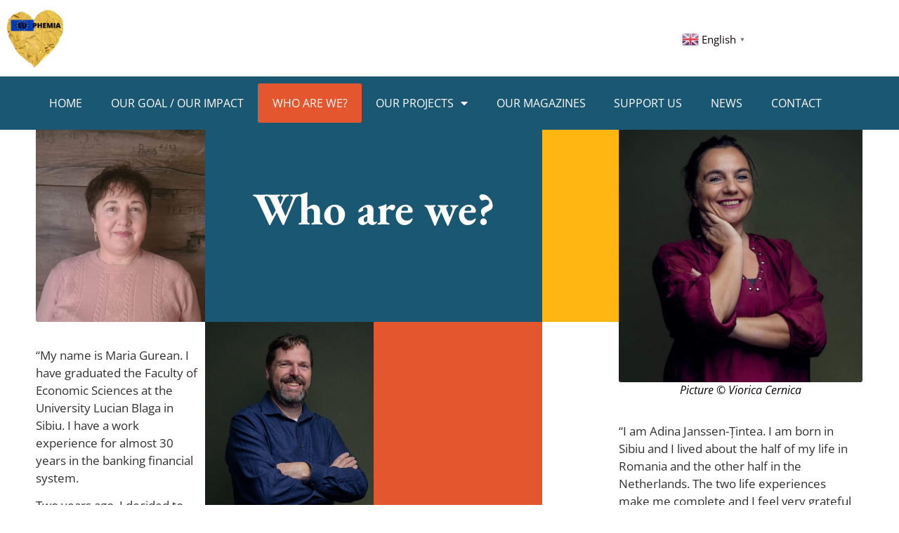

--- FILE ---
content_type: text/html; charset=UTF-8
request_url: https://ngo-euphemia.eu/who-are-we/
body_size: 14323
content:
<!doctype html>
<html lang="nl-NL">
<head>
	<meta charset="UTF-8">
	<meta name="viewport" content="width=device-width, initial-scale=1">
	<link rel="profile" href="https://gmpg.org/xfn/11">
	<meta name='robots' content='index, follow, max-image-preview:large, max-snippet:-1, max-video-preview:-1' />

	<!-- This site is optimized with the Yoast SEO plugin v26.7 - https://yoast.com/wordpress/plugins/seo/ -->
	<title>Who are we? - NGO Euphemia</title>
	<meta name="description" content="Look a little bit closer to the people behind ngo Euphemia and their motivations. Wouter en Adina Janssen and Maria Gurean." />
	<link rel="canonical" href="https://ngo-euphemia.eu/who-are-we/" />
	<meta property="og:locale" content="nl_NL" />
	<meta property="og:type" content="article" />
	<meta property="og:title" content="Who are we? - NGO Euphemia" />
	<meta property="og:description" content="Look a little bit closer to the people behind ngo Euphemia and their motivations. Wouter en Adina Janssen and Maria Gurean." />
	<meta property="og:url" content="https://ngo-euphemia.eu/who-are-we/" />
	<meta property="og:site_name" content="NGO Euphemia" />
	<meta property="article:publisher" content="https://www.facebook.com/profile.php?id=100088702639127" />
	<meta property="article:modified_time" content="2023-04-14T07:59:23+00:00" />
	<meta property="og:image" content="https://ngo-euphemia.eu/wp-content/uploads/2023/02/maria-euphemia.jpg" />
	<meta name="twitter:card" content="summary_large_image" />
	<meta name="twitter:label1" content="Geschatte leestijd" />
	<meta name="twitter:data1" content="3 minuten" />
	<script type="application/ld+json" class="yoast-schema-graph">{"@context":"https://schema.org","@graph":[{"@type":"WebPage","@id":"https://ngo-euphemia.eu/who-are-we/","url":"https://ngo-euphemia.eu/who-are-we/","name":"Who are we? - NGO Euphemia","isPartOf":{"@id":"https://ngo-euphemia.eu/#website"},"primaryImageOfPage":{"@id":"https://ngo-euphemia.eu/who-are-we/#primaryimage"},"image":{"@id":"https://ngo-euphemia.eu/who-are-we/#primaryimage"},"thumbnailUrl":"https://ngo-euphemia.eu/wp-content/uploads/2023/02/maria-euphemia.jpg","datePublished":"2023-01-18T17:39:08+00:00","dateModified":"2023-04-14T07:59:23+00:00","description":"Look a little bit closer to the people behind ngo Euphemia and their motivations. Wouter en Adina Janssen and Maria Gurean.","breadcrumb":{"@id":"https://ngo-euphemia.eu/who-are-we/#breadcrumb"},"inLanguage":"nl-NL","potentialAction":[{"@type":"ReadAction","target":["https://ngo-euphemia.eu/who-are-we/"]}]},{"@type":"ImageObject","inLanguage":"nl-NL","@id":"https://ngo-euphemia.eu/who-are-we/#primaryimage","url":"https://ngo-euphemia.eu/wp-content/uploads/2023/02/maria-euphemia.jpg","contentUrl":"https://ngo-euphemia.eu/wp-content/uploads/2023/02/maria-euphemia.jpg","width":851,"height":902},{"@type":"BreadcrumbList","@id":"https://ngo-euphemia.eu/who-are-we/#breadcrumb","itemListElement":[{"@type":"ListItem","position":1,"name":"Home","item":"https://ngo-euphemia.eu/"},{"@type":"ListItem","position":2,"name":"Who are we?"}]},{"@type":"WebSite","@id":"https://ngo-euphemia.eu/#website","url":"https://ngo-euphemia.eu/","name":"NGO Euphemia","description":"","publisher":{"@id":"https://ngo-euphemia.eu/#organization"},"potentialAction":[{"@type":"SearchAction","target":{"@type":"EntryPoint","urlTemplate":"https://ngo-euphemia.eu/?s={search_term_string}"},"query-input":{"@type":"PropertyValueSpecification","valueRequired":true,"valueName":"search_term_string"}}],"inLanguage":"nl-NL"},{"@type":"Organization","@id":"https://ngo-euphemia.eu/#organization","name":"NGO Euphemia","url":"https://ngo-euphemia.eu/","logo":{"@type":"ImageObject","inLanguage":"nl-NL","@id":"https://ngo-euphemia.eu/#/schema/logo/image/","url":"https://ngo-euphemia.eu/wp-content/uploads/2023/01/logo-ngo-euphemia.png","contentUrl":"https://ngo-euphemia.eu/wp-content/uploads/2023/01/logo-ngo-euphemia.png","width":200,"height":206,"caption":"NGO Euphemia"},"image":{"@id":"https://ngo-euphemia.eu/#/schema/logo/image/"},"sameAs":["https://www.facebook.com/profile.php?id=100088702639127"]}]}</script>
	<!-- / Yoast SEO plugin. -->


<link rel='dns-prefetch' href='//www.googletagmanager.com' />
<link rel="alternate" type="application/rss+xml" title="NGO Euphemia &raquo; feed" href="https://ngo-euphemia.eu/feed/" />
<link rel="alternate" type="application/rss+xml" title="NGO Euphemia &raquo; reacties feed" href="https://ngo-euphemia.eu/comments/feed/" />
<link rel="alternate" title="oEmbed (JSON)" type="application/json+oembed" href="https://ngo-euphemia.eu/wp-json/oembed/1.0/embed?url=https%3A%2F%2Fngo-euphemia.eu%2Fwho-are-we%2F" />
<link rel="alternate" title="oEmbed (XML)" type="text/xml+oembed" href="https://ngo-euphemia.eu/wp-json/oembed/1.0/embed?url=https%3A%2F%2Fngo-euphemia.eu%2Fwho-are-we%2F&#038;format=xml" />
<style id='wp-img-auto-sizes-contain-inline-css'>
img:is([sizes=auto i],[sizes^="auto," i]){contain-intrinsic-size:3000px 1500px}
/*# sourceURL=wp-img-auto-sizes-contain-inline-css */
</style>
<link rel='stylesheet' id='sbi_styles-css' href='https://ngo-euphemia.eu/wp-content/plugins/instagram-feed/css/sbi-styles.min.css?ver=6.10.0' media='all' />
<style id='wp-emoji-styles-inline-css'>

	img.wp-smiley, img.emoji {
		display: inline !important;
		border: none !important;
		box-shadow: none !important;
		height: 1em !important;
		width: 1em !important;
		margin: 0 0.07em !important;
		vertical-align: -0.1em !important;
		background: none !important;
		padding: 0 !important;
	}
/*# sourceURL=wp-emoji-styles-inline-css */
</style>
<style id='global-styles-inline-css'>
:root{--wp--preset--aspect-ratio--square: 1;--wp--preset--aspect-ratio--4-3: 4/3;--wp--preset--aspect-ratio--3-4: 3/4;--wp--preset--aspect-ratio--3-2: 3/2;--wp--preset--aspect-ratio--2-3: 2/3;--wp--preset--aspect-ratio--16-9: 16/9;--wp--preset--aspect-ratio--9-16: 9/16;--wp--preset--color--black: #000000;--wp--preset--color--cyan-bluish-gray: #abb8c3;--wp--preset--color--white: #ffffff;--wp--preset--color--pale-pink: #f78da7;--wp--preset--color--vivid-red: #cf2e2e;--wp--preset--color--luminous-vivid-orange: #ff6900;--wp--preset--color--luminous-vivid-amber: #fcb900;--wp--preset--color--light-green-cyan: #7bdcb5;--wp--preset--color--vivid-green-cyan: #00d084;--wp--preset--color--pale-cyan-blue: #8ed1fc;--wp--preset--color--vivid-cyan-blue: #0693e3;--wp--preset--color--vivid-purple: #9b51e0;--wp--preset--gradient--vivid-cyan-blue-to-vivid-purple: linear-gradient(135deg,rgb(6,147,227) 0%,rgb(155,81,224) 100%);--wp--preset--gradient--light-green-cyan-to-vivid-green-cyan: linear-gradient(135deg,rgb(122,220,180) 0%,rgb(0,208,130) 100%);--wp--preset--gradient--luminous-vivid-amber-to-luminous-vivid-orange: linear-gradient(135deg,rgb(252,185,0) 0%,rgb(255,105,0) 100%);--wp--preset--gradient--luminous-vivid-orange-to-vivid-red: linear-gradient(135deg,rgb(255,105,0) 0%,rgb(207,46,46) 100%);--wp--preset--gradient--very-light-gray-to-cyan-bluish-gray: linear-gradient(135deg,rgb(238,238,238) 0%,rgb(169,184,195) 100%);--wp--preset--gradient--cool-to-warm-spectrum: linear-gradient(135deg,rgb(74,234,220) 0%,rgb(151,120,209) 20%,rgb(207,42,186) 40%,rgb(238,44,130) 60%,rgb(251,105,98) 80%,rgb(254,248,76) 100%);--wp--preset--gradient--blush-light-purple: linear-gradient(135deg,rgb(255,206,236) 0%,rgb(152,150,240) 100%);--wp--preset--gradient--blush-bordeaux: linear-gradient(135deg,rgb(254,205,165) 0%,rgb(254,45,45) 50%,rgb(107,0,62) 100%);--wp--preset--gradient--luminous-dusk: linear-gradient(135deg,rgb(255,203,112) 0%,rgb(199,81,192) 50%,rgb(65,88,208) 100%);--wp--preset--gradient--pale-ocean: linear-gradient(135deg,rgb(255,245,203) 0%,rgb(182,227,212) 50%,rgb(51,167,181) 100%);--wp--preset--gradient--electric-grass: linear-gradient(135deg,rgb(202,248,128) 0%,rgb(113,206,126) 100%);--wp--preset--gradient--midnight: linear-gradient(135deg,rgb(2,3,129) 0%,rgb(40,116,252) 100%);--wp--preset--font-size--small: 13px;--wp--preset--font-size--medium: 20px;--wp--preset--font-size--large: 36px;--wp--preset--font-size--x-large: 42px;--wp--preset--spacing--20: 0.44rem;--wp--preset--spacing--30: 0.67rem;--wp--preset--spacing--40: 1rem;--wp--preset--spacing--50: 1.5rem;--wp--preset--spacing--60: 2.25rem;--wp--preset--spacing--70: 3.38rem;--wp--preset--spacing--80: 5.06rem;--wp--preset--shadow--natural: 6px 6px 9px rgba(0, 0, 0, 0.2);--wp--preset--shadow--deep: 12px 12px 50px rgba(0, 0, 0, 0.4);--wp--preset--shadow--sharp: 6px 6px 0px rgba(0, 0, 0, 0.2);--wp--preset--shadow--outlined: 6px 6px 0px -3px rgb(255, 255, 255), 6px 6px rgb(0, 0, 0);--wp--preset--shadow--crisp: 6px 6px 0px rgb(0, 0, 0);}:root { --wp--style--global--content-size: 800px;--wp--style--global--wide-size: 1200px; }:where(body) { margin: 0; }.wp-site-blocks > .alignleft { float: left; margin-right: 2em; }.wp-site-blocks > .alignright { float: right; margin-left: 2em; }.wp-site-blocks > .aligncenter { justify-content: center; margin-left: auto; margin-right: auto; }:where(.wp-site-blocks) > * { margin-block-start: 24px; margin-block-end: 0; }:where(.wp-site-blocks) > :first-child { margin-block-start: 0; }:where(.wp-site-blocks) > :last-child { margin-block-end: 0; }:root { --wp--style--block-gap: 24px; }:root :where(.is-layout-flow) > :first-child{margin-block-start: 0;}:root :where(.is-layout-flow) > :last-child{margin-block-end: 0;}:root :where(.is-layout-flow) > *{margin-block-start: 24px;margin-block-end: 0;}:root :where(.is-layout-constrained) > :first-child{margin-block-start: 0;}:root :where(.is-layout-constrained) > :last-child{margin-block-end: 0;}:root :where(.is-layout-constrained) > *{margin-block-start: 24px;margin-block-end: 0;}:root :where(.is-layout-flex){gap: 24px;}:root :where(.is-layout-grid){gap: 24px;}.is-layout-flow > .alignleft{float: left;margin-inline-start: 0;margin-inline-end: 2em;}.is-layout-flow > .alignright{float: right;margin-inline-start: 2em;margin-inline-end: 0;}.is-layout-flow > .aligncenter{margin-left: auto !important;margin-right: auto !important;}.is-layout-constrained > .alignleft{float: left;margin-inline-start: 0;margin-inline-end: 2em;}.is-layout-constrained > .alignright{float: right;margin-inline-start: 2em;margin-inline-end: 0;}.is-layout-constrained > .aligncenter{margin-left: auto !important;margin-right: auto !important;}.is-layout-constrained > :where(:not(.alignleft):not(.alignright):not(.alignfull)){max-width: var(--wp--style--global--content-size);margin-left: auto !important;margin-right: auto !important;}.is-layout-constrained > .alignwide{max-width: var(--wp--style--global--wide-size);}body .is-layout-flex{display: flex;}.is-layout-flex{flex-wrap: wrap;align-items: center;}.is-layout-flex > :is(*, div){margin: 0;}body .is-layout-grid{display: grid;}.is-layout-grid > :is(*, div){margin: 0;}body{padding-top: 0px;padding-right: 0px;padding-bottom: 0px;padding-left: 0px;}a:where(:not(.wp-element-button)){text-decoration: underline;}:root :where(.wp-element-button, .wp-block-button__link){background-color: #32373c;border-width: 0;color: #fff;font-family: inherit;font-size: inherit;font-style: inherit;font-weight: inherit;letter-spacing: inherit;line-height: inherit;padding-top: calc(0.667em + 2px);padding-right: calc(1.333em + 2px);padding-bottom: calc(0.667em + 2px);padding-left: calc(1.333em + 2px);text-decoration: none;text-transform: inherit;}.has-black-color{color: var(--wp--preset--color--black) !important;}.has-cyan-bluish-gray-color{color: var(--wp--preset--color--cyan-bluish-gray) !important;}.has-white-color{color: var(--wp--preset--color--white) !important;}.has-pale-pink-color{color: var(--wp--preset--color--pale-pink) !important;}.has-vivid-red-color{color: var(--wp--preset--color--vivid-red) !important;}.has-luminous-vivid-orange-color{color: var(--wp--preset--color--luminous-vivid-orange) !important;}.has-luminous-vivid-amber-color{color: var(--wp--preset--color--luminous-vivid-amber) !important;}.has-light-green-cyan-color{color: var(--wp--preset--color--light-green-cyan) !important;}.has-vivid-green-cyan-color{color: var(--wp--preset--color--vivid-green-cyan) !important;}.has-pale-cyan-blue-color{color: var(--wp--preset--color--pale-cyan-blue) !important;}.has-vivid-cyan-blue-color{color: var(--wp--preset--color--vivid-cyan-blue) !important;}.has-vivid-purple-color{color: var(--wp--preset--color--vivid-purple) !important;}.has-black-background-color{background-color: var(--wp--preset--color--black) !important;}.has-cyan-bluish-gray-background-color{background-color: var(--wp--preset--color--cyan-bluish-gray) !important;}.has-white-background-color{background-color: var(--wp--preset--color--white) !important;}.has-pale-pink-background-color{background-color: var(--wp--preset--color--pale-pink) !important;}.has-vivid-red-background-color{background-color: var(--wp--preset--color--vivid-red) !important;}.has-luminous-vivid-orange-background-color{background-color: var(--wp--preset--color--luminous-vivid-orange) !important;}.has-luminous-vivid-amber-background-color{background-color: var(--wp--preset--color--luminous-vivid-amber) !important;}.has-light-green-cyan-background-color{background-color: var(--wp--preset--color--light-green-cyan) !important;}.has-vivid-green-cyan-background-color{background-color: var(--wp--preset--color--vivid-green-cyan) !important;}.has-pale-cyan-blue-background-color{background-color: var(--wp--preset--color--pale-cyan-blue) !important;}.has-vivid-cyan-blue-background-color{background-color: var(--wp--preset--color--vivid-cyan-blue) !important;}.has-vivid-purple-background-color{background-color: var(--wp--preset--color--vivid-purple) !important;}.has-black-border-color{border-color: var(--wp--preset--color--black) !important;}.has-cyan-bluish-gray-border-color{border-color: var(--wp--preset--color--cyan-bluish-gray) !important;}.has-white-border-color{border-color: var(--wp--preset--color--white) !important;}.has-pale-pink-border-color{border-color: var(--wp--preset--color--pale-pink) !important;}.has-vivid-red-border-color{border-color: var(--wp--preset--color--vivid-red) !important;}.has-luminous-vivid-orange-border-color{border-color: var(--wp--preset--color--luminous-vivid-orange) !important;}.has-luminous-vivid-amber-border-color{border-color: var(--wp--preset--color--luminous-vivid-amber) !important;}.has-light-green-cyan-border-color{border-color: var(--wp--preset--color--light-green-cyan) !important;}.has-vivid-green-cyan-border-color{border-color: var(--wp--preset--color--vivid-green-cyan) !important;}.has-pale-cyan-blue-border-color{border-color: var(--wp--preset--color--pale-cyan-blue) !important;}.has-vivid-cyan-blue-border-color{border-color: var(--wp--preset--color--vivid-cyan-blue) !important;}.has-vivid-purple-border-color{border-color: var(--wp--preset--color--vivid-purple) !important;}.has-vivid-cyan-blue-to-vivid-purple-gradient-background{background: var(--wp--preset--gradient--vivid-cyan-blue-to-vivid-purple) !important;}.has-light-green-cyan-to-vivid-green-cyan-gradient-background{background: var(--wp--preset--gradient--light-green-cyan-to-vivid-green-cyan) !important;}.has-luminous-vivid-amber-to-luminous-vivid-orange-gradient-background{background: var(--wp--preset--gradient--luminous-vivid-amber-to-luminous-vivid-orange) !important;}.has-luminous-vivid-orange-to-vivid-red-gradient-background{background: var(--wp--preset--gradient--luminous-vivid-orange-to-vivid-red) !important;}.has-very-light-gray-to-cyan-bluish-gray-gradient-background{background: var(--wp--preset--gradient--very-light-gray-to-cyan-bluish-gray) !important;}.has-cool-to-warm-spectrum-gradient-background{background: var(--wp--preset--gradient--cool-to-warm-spectrum) !important;}.has-blush-light-purple-gradient-background{background: var(--wp--preset--gradient--blush-light-purple) !important;}.has-blush-bordeaux-gradient-background{background: var(--wp--preset--gradient--blush-bordeaux) !important;}.has-luminous-dusk-gradient-background{background: var(--wp--preset--gradient--luminous-dusk) !important;}.has-pale-ocean-gradient-background{background: var(--wp--preset--gradient--pale-ocean) !important;}.has-electric-grass-gradient-background{background: var(--wp--preset--gradient--electric-grass) !important;}.has-midnight-gradient-background{background: var(--wp--preset--gradient--midnight) !important;}.has-small-font-size{font-size: var(--wp--preset--font-size--small) !important;}.has-medium-font-size{font-size: var(--wp--preset--font-size--medium) !important;}.has-large-font-size{font-size: var(--wp--preset--font-size--large) !important;}.has-x-large-font-size{font-size: var(--wp--preset--font-size--x-large) !important;}
:root :where(.wp-block-pullquote){font-size: 1.5em;line-height: 1.6;}
/*# sourceURL=global-styles-inline-css */
</style>
<link rel='stylesheet' id='hello-elementor-css' href='https://ngo-euphemia.eu/wp-content/themes/hello-elementor/assets/css/reset.css?ver=3.4.5' media='all' />
<link rel='stylesheet' id='hello-elementor-theme-style-css' href='https://ngo-euphemia.eu/wp-content/themes/hello-elementor/assets/css/theme.css?ver=3.4.5' media='all' />
<link rel='stylesheet' id='hello-elementor-header-footer-css' href='https://ngo-euphemia.eu/wp-content/themes/hello-elementor/assets/css/header-footer.css?ver=3.4.5' media='all' />
<link rel='stylesheet' id='elementor-frontend-css' href='https://ngo-euphemia.eu/wp-content/plugins/elementor/assets/css/frontend.min.css?ver=3.34.1' media='all' />
<link rel='stylesheet' id='elementor-post-6-css' href='https://ngo-euphemia.eu/wp-content/uploads/elementor/css/post-6.css?ver=1737333363' media='all' />
<link rel='stylesheet' id='dflip-style-css' href='https://ngo-euphemia.eu/wp-content/plugins/3d-flipbook-dflip-lite/assets/css/dflip.min.css?ver=2.4.20' media='all' />
<link rel='stylesheet' id='elementor-icons-css' href='https://ngo-euphemia.eu/wp-content/plugins/elementor/assets/lib/eicons/css/elementor-icons.min.css?ver=5.45.0' media='all' />
<link rel='stylesheet' id='elementor-pro-css' href='https://ngo-euphemia.eu/wp-content/plugins/elementor-pro/assets/css/frontend.min.css?ver=3.21.2' media='all' />
<link rel='stylesheet' id='sbistyles-css' href='https://ngo-euphemia.eu/wp-content/plugins/instagram-feed/css/sbi-styles.min.css?ver=6.10.0' media='all' />
<link rel='stylesheet' id='e-animation-fadeIn-css' href='https://ngo-euphemia.eu/wp-content/plugins/elementor/assets/lib/animations/styles/fadeIn.min.css?ver=3.34.1' media='all' />
<link rel='stylesheet' id='widget-heading-css' href='https://ngo-euphemia.eu/wp-content/plugins/elementor/assets/css/widget-heading.min.css?ver=3.34.1' media='all' />
<link rel='stylesheet' id='widget-image-css' href='https://ngo-euphemia.eu/wp-content/plugins/elementor/assets/css/widget-image.min.css?ver=3.34.1' media='all' />
<link rel='stylesheet' id='widget-text-editor-css' href='https://ngo-euphemia.eu/wp-content/plugins/elementor/assets/css/widget-text-editor.min.css?ver=3.34.1' media='all' />
<link rel='stylesheet' id='e-animation-slideInLeft-css' href='https://ngo-euphemia.eu/wp-content/plugins/elementor/assets/lib/animations/styles/slideInLeft.min.css?ver=3.34.1' media='all' />
<link rel='stylesheet' id='widget-spacer-css' href='https://ngo-euphemia.eu/wp-content/plugins/elementor/assets/css/widget-spacer.min.css?ver=3.34.1' media='all' />
<link rel='stylesheet' id='e-animation-slideInRight-css' href='https://ngo-euphemia.eu/wp-content/plugins/elementor/assets/lib/animations/styles/slideInRight.min.css?ver=3.34.1' media='all' />
<link rel='stylesheet' id='elementor-post-11-css' href='https://ngo-euphemia.eu/wp-content/uploads/elementor/css/post-11.css?ver=1737339790' media='all' />
<link rel='stylesheet' id='elementor-post-56-css' href='https://ngo-euphemia.eu/wp-content/uploads/elementor/css/post-56.css?ver=1737333363' media='all' />
<link rel='stylesheet' id='elementor-post-91-css' href='https://ngo-euphemia.eu/wp-content/uploads/elementor/css/post-91.css?ver=1737333363' media='all' />
<link rel='stylesheet' id='elementor-icons-shared-0-css' href='https://ngo-euphemia.eu/wp-content/plugins/elementor/assets/lib/font-awesome/css/fontawesome.min.css?ver=5.15.3' media='all' />
<link rel='stylesheet' id='elementor-icons-fa-solid-css' href='https://ngo-euphemia.eu/wp-content/plugins/elementor/assets/lib/font-awesome/css/solid.min.css?ver=5.15.3' media='all' />
<link rel='stylesheet' id='elementor-icons-fa-brands-css' href='https://ngo-euphemia.eu/wp-content/plugins/elementor/assets/lib/font-awesome/css/brands.min.css?ver=5.15.3' media='all' />
<script src="https://ngo-euphemia.eu/wp-includes/js/jquery/jquery.min.js?ver=3.7.1" id="jquery-core-js"></script>
<script src="https://ngo-euphemia.eu/wp-includes/js/jquery/jquery-migrate.min.js?ver=3.4.1" id="jquery-migrate-js"></script>

<!-- Google tag (gtag.js) snippet toegevoegd door Site Kit -->
<!-- Google Analytics snippet toegevoegd door Site Kit -->
<script src="https://www.googletagmanager.com/gtag/js?id=GT-5MXX6FV" id="google_gtagjs-js" async></script>
<script id="google_gtagjs-js-after">
window.dataLayer = window.dataLayer || [];function gtag(){dataLayer.push(arguments);}
gtag("set","linker",{"domains":["ngo-euphemia.eu"]});
gtag("js", new Date());
gtag("set", "developer_id.dZTNiMT", true);
gtag("config", "GT-5MXX6FV");
//# sourceURL=google_gtagjs-js-after
</script>
<link rel="https://api.w.org/" href="https://ngo-euphemia.eu/wp-json/" /><link rel="alternate" title="JSON" type="application/json" href="https://ngo-euphemia.eu/wp-json/wp/v2/pages/11" /><link rel="EditURI" type="application/rsd+xml" title="RSD" href="https://ngo-euphemia.eu/xmlrpc.php?rsd" />
<meta name="generator" content="WordPress 6.9" />
<link rel='shortlink' href='https://ngo-euphemia.eu/?p=11' />
<meta name="generator" content="Site Kit by Google 1.168.0" />
<!-- Google AdSense meta tags toegevoegd door Site Kit -->
<meta name="google-adsense-platform-account" content="ca-host-pub-2644536267352236">
<meta name="google-adsense-platform-domain" content="sitekit.withgoogle.com">
<!-- Einde Google AdSense meta tags toegevoegd door Site Kit -->
<meta name="generator" content="Elementor 3.34.1; features: additional_custom_breakpoints; settings: css_print_method-external, google_font-enabled, font_display-swap">
			<style>
				.e-con.e-parent:nth-of-type(n+4):not(.e-lazyloaded):not(.e-no-lazyload),
				.e-con.e-parent:nth-of-type(n+4):not(.e-lazyloaded):not(.e-no-lazyload) * {
					background-image: none !important;
				}
				@media screen and (max-height: 1024px) {
					.e-con.e-parent:nth-of-type(n+3):not(.e-lazyloaded):not(.e-no-lazyload),
					.e-con.e-parent:nth-of-type(n+3):not(.e-lazyloaded):not(.e-no-lazyload) * {
						background-image: none !important;
					}
				}
				@media screen and (max-height: 640px) {
					.e-con.e-parent:nth-of-type(n+2):not(.e-lazyloaded):not(.e-no-lazyload),
					.e-con.e-parent:nth-of-type(n+2):not(.e-lazyloaded):not(.e-no-lazyload) * {
						background-image: none !important;
					}
				}
			</style>
			<link rel="icon" href="https://ngo-euphemia.eu/wp-content/uploads/2023/01/logo-ngo-euphemia-150x150.png" sizes="32x32" />
<link rel="icon" href="https://ngo-euphemia.eu/wp-content/uploads/2023/01/logo-ngo-euphemia.png" sizes="192x192" />
<link rel="apple-touch-icon" href="https://ngo-euphemia.eu/wp-content/uploads/2023/01/logo-ngo-euphemia.png" />
<meta name="msapplication-TileImage" content="https://ngo-euphemia.eu/wp-content/uploads/2023/01/logo-ngo-euphemia.png" />
		<style id="wp-custom-css">
			.post-673 h1.entry-title {
    display: none;
}


.e-hotspot__tooltip {
	background-color:white!important;
	color:black!important;
	border-radius:5px!important;
	border:solid px #1a5773!important;
	box-shadow: 0px 0px 20px 0px rgba(0, 0, 0, 0.2)!important;
	padding:10px 20px!important;
	text-align:center!important;
}

.data-ora {
	font-family:"Open Sans"!important;
	font-size:15px!important;
	font-weight:500!important;
}

.locatia {
	font-family:"Open Sans"!important;
	font-size:17px!important;
	font-weight:600!important;
}
.detalii{
	margin-top:10px!important;
	background-color:#1a5773!important;
	border-radius:5px!important;
		font-family:"Open Sans"!important;
	font-size:15px!important;
	font-weight:500!important;
	transition:all 200ms ease!important;
	padding:5px!important;
}


.detalii:hover{
	background-color:#FFB612!important;
	
}

.link-detalii{
		color:white!important;
	font-family:"Open Sans"!important;
	font-size:15px!important;
	font-weight:500!important;
}
@media only screen and (max-width: 600px) {
.elementor-repeater-item-ca9f522 .e-hotspot__tooltip{
	left:-74px!important;
}
	.elementor-repeater-item-45995f1 .e-hotspot__tooltip{
	left:-108px!important;
}
	
	
	
}		</style>
		</head>
<body class="wp-singular page-template-default page page-id-11 wp-custom-logo wp-embed-responsive wp-theme-hello-elementor hello-elementor-default elementor-default elementor-kit-6 elementor-page elementor-page-11">


<a class="skip-link screen-reader-text" href="#content">Ga naar de inhoud</a>

		<div data-elementor-type="header" data-elementor-id="56" class="elementor elementor-56 elementor-location-header" data-elementor-post-type="elementor_library">
					<section class="elementor-section elementor-top-section elementor-element elementor-element-b002260 elementor-section-boxed elementor-section-height-default elementor-section-height-default" data-id="b002260" data-element_type="section">
						<div class="elementor-container elementor-column-gap-default">
					<div class="elementor-column elementor-col-33 elementor-top-column elementor-element elementor-element-a5f52ab" data-id="a5f52ab" data-element_type="column">
			<div class="elementor-widget-wrap elementor-element-populated">
						<div class="elementor-element elementor-element-59d3c24 elementor-widget elementor-widget-image" data-id="59d3c24" data-element_type="widget" data-widget_type="image.default">
				<div class="elementor-widget-container">
																<a href="https://ngo-euphemia.eu">
							<img src="https://ngo-euphemia.eu/wp-content/uploads/2023/01/logo-ngo-euphemia.png" title="logo-ngo-euphemia" alt="logo-ngo-euphemia" loading="lazy" />								</a>
															</div>
				</div>
					</div>
		</div>
				<div class="elementor-column elementor-col-33 elementor-top-column elementor-element elementor-element-28894cc" data-id="28894cc" data-element_type="column">
			<div class="elementor-widget-wrap elementor-element-populated">
						<div class="elementor-element elementor-element-c06886c elementor-widget-tablet__width-initial elementor-widget elementor-widget-html" data-id="c06886c" data-element_type="widget" data-widget_type="html.default">
				<div class="elementor-widget-container">
					
				</div>
				</div>
					</div>
		</div>
				<div class="elementor-column elementor-col-33 elementor-top-column elementor-element elementor-element-549d5ff" data-id="549d5ff" data-element_type="column">
			<div class="elementor-widget-wrap elementor-element-populated">
						<div class="elementor-element elementor-element-0f6ba3d elementor-widget elementor-widget-html" data-id="0f6ba3d" data-element_type="widget" data-widget_type="html.default">
				<div class="elementor-widget-container">
					<div class="gtranslate_wrapper" id="gt-wrapper-51441175"></div>				</div>
				</div>
					</div>
		</div>
					</div>
		</section>
				<nav class="elementor-section elementor-top-section elementor-element elementor-element-70929e46 elementor-section-boxed elementor-section-height-default elementor-section-height-default" data-id="70929e46" data-element_type="section" data-settings="{&quot;background_background&quot;:&quot;classic&quot;,&quot;sticky&quot;:&quot;top&quot;,&quot;sticky_on&quot;:[&quot;desktop&quot;,&quot;tablet&quot;,&quot;mobile&quot;],&quot;sticky_offset&quot;:0,&quot;sticky_effects_offset&quot;:0}">
						<div class="elementor-container elementor-column-gap-no">
					<div class="elementor-column elementor-col-100 elementor-top-column elementor-element elementor-element-1f5d4eae" data-id="1f5d4eae" data-element_type="column">
			<div class="elementor-widget-wrap elementor-element-populated">
						<div class="elementor-element elementor-element-21130d7b elementor-nav-menu__align-justify elementor-nav-menu--stretch elementor-nav-menu__text-align-center elementor-nav-menu--dropdown-tablet elementor-nav-menu--toggle elementor-nav-menu--burger elementor-widget elementor-widget-nav-menu" data-id="21130d7b" data-element_type="widget" data-settings="{&quot;full_width&quot;:&quot;stretch&quot;,&quot;layout&quot;:&quot;horizontal&quot;,&quot;submenu_icon&quot;:{&quot;value&quot;:&quot;&lt;i class=\&quot;fas fa-caret-down\&quot;&gt;&lt;\/i&gt;&quot;,&quot;library&quot;:&quot;fa-solid&quot;},&quot;toggle&quot;:&quot;burger&quot;}" data-widget_type="nav-menu.default">
				<div class="elementor-widget-container">
								<nav class="elementor-nav-menu--main elementor-nav-menu__container elementor-nav-menu--layout-horizontal e--pointer-background e--animation-sweep-right">
				<ul id="menu-1-21130d7b" class="elementor-nav-menu"><li class="menu-item menu-item-type-custom menu-item-object-custom menu-item-home menu-item-33"><a href="https://ngo-euphemia.eu/" class="elementor-item">Home</a></li>
<li class="menu-item menu-item-type-post_type menu-item-object-page menu-item-35"><a href="https://ngo-euphemia.eu/our-goal-our-impact/" class="elementor-item">Our goal / Our impact</a></li>
<li class="menu-item menu-item-type-post_type menu-item-object-page current-menu-item page_item page-item-11 current_page_item menu-item-39"><a href="https://ngo-euphemia.eu/who-are-we/" aria-current="page" class="elementor-item elementor-item-active">Who are we?</a></li>
<li class="menu-item menu-item-type-post_type menu-item-object-page menu-item-has-children menu-item-36"><a href="https://ngo-euphemia.eu/our-projects/" class="elementor-item">Our Projects</a>
<ul class="sub-menu elementor-nav-menu--dropdown">
	<li class="menu-item menu-item-type-post_type menu-item-object-page menu-item-has-children menu-item-37"><a href="https://ngo-euphemia.eu/our-projects/cycle4globalgoals/" class="elementor-sub-item">Cycle4GlobalGoals</a>
	<ul class="sub-menu elementor-nav-menu--dropdown">
		<li class="menu-item menu-item-type-post_type menu-item-object-page menu-item-905"><a href="https://ngo-euphemia.eu/our-projects/cycle4globalgoals/cycle4globalgoals-romania/" class="elementor-sub-item">Cycle4GlobalGoals Romania</a></li>
		<li class="menu-item menu-item-type-post_type menu-item-object-page menu-item-906"><a href="https://ngo-euphemia.eu/our-projects/cycle4globalgoals/cycle4globalgoals-the-netherlands/" class="elementor-sub-item">Cycle4GlobalGoals The Netherlands </a></li>
		<li class="menu-item menu-item-type-post_type menu-item-object-page menu-item-904"><a href="https://ngo-euphemia.eu/our-projects/cycle4globalgoals/cycle4globalgoals-europe/" class="elementor-sub-item">Cycle4GlobalGoals Europe</a></li>
	</ul>
</li>
	<li class="menu-item menu-item-type-post_type menu-item-object-page menu-item-852"><a href="https://ngo-euphemia.eu/our-projects/" class="elementor-sub-item">Other projects</a></li>
</ul>
</li>
<li class="menu-item menu-item-type-post_type menu-item-object-page menu-item-820"><a href="https://ngo-euphemia.eu/magazine-cycle4globalgoals/" class="elementor-item">Our Magazines</a></li>
<li class="menu-item menu-item-type-post_type menu-item-object-page menu-item-38"><a href="https://ngo-euphemia.eu/support-us/" class="elementor-item">Support us</a></li>
<li class="menu-item menu-item-type-post_type menu-item-object-page menu-item-327"><a href="https://ngo-euphemia.eu/news/" class="elementor-item">News</a></li>
<li class="menu-item menu-item-type-post_type menu-item-object-page menu-item-34"><a href="https://ngo-euphemia.eu/contact/" class="elementor-item">Contact</a></li>
</ul>			</nav>
					<div class="elementor-menu-toggle" role="button" tabindex="0" aria-label="Menu toggle" aria-expanded="false">
			<i aria-hidden="true" role="presentation" class="elementor-menu-toggle__icon--open eicon-menu-bar"></i><i aria-hidden="true" role="presentation" class="elementor-menu-toggle__icon--close eicon-close"></i>			<span class="elementor-screen-only">Menu</span>
		</div>
					<nav class="elementor-nav-menu--dropdown elementor-nav-menu__container" aria-hidden="true">
				<ul id="menu-2-21130d7b" class="elementor-nav-menu"><li class="menu-item menu-item-type-custom menu-item-object-custom menu-item-home menu-item-33"><a href="https://ngo-euphemia.eu/" class="elementor-item" tabindex="-1">Home</a></li>
<li class="menu-item menu-item-type-post_type menu-item-object-page menu-item-35"><a href="https://ngo-euphemia.eu/our-goal-our-impact/" class="elementor-item" tabindex="-1">Our goal / Our impact</a></li>
<li class="menu-item menu-item-type-post_type menu-item-object-page current-menu-item page_item page-item-11 current_page_item menu-item-39"><a href="https://ngo-euphemia.eu/who-are-we/" aria-current="page" class="elementor-item elementor-item-active" tabindex="-1">Who are we?</a></li>
<li class="menu-item menu-item-type-post_type menu-item-object-page menu-item-has-children menu-item-36"><a href="https://ngo-euphemia.eu/our-projects/" class="elementor-item" tabindex="-1">Our Projects</a>
<ul class="sub-menu elementor-nav-menu--dropdown">
	<li class="menu-item menu-item-type-post_type menu-item-object-page menu-item-has-children menu-item-37"><a href="https://ngo-euphemia.eu/our-projects/cycle4globalgoals/" class="elementor-sub-item" tabindex="-1">Cycle4GlobalGoals</a>
	<ul class="sub-menu elementor-nav-menu--dropdown">
		<li class="menu-item menu-item-type-post_type menu-item-object-page menu-item-905"><a href="https://ngo-euphemia.eu/our-projects/cycle4globalgoals/cycle4globalgoals-romania/" class="elementor-sub-item" tabindex="-1">Cycle4GlobalGoals Romania</a></li>
		<li class="menu-item menu-item-type-post_type menu-item-object-page menu-item-906"><a href="https://ngo-euphemia.eu/our-projects/cycle4globalgoals/cycle4globalgoals-the-netherlands/" class="elementor-sub-item" tabindex="-1">Cycle4GlobalGoals The Netherlands </a></li>
		<li class="menu-item menu-item-type-post_type menu-item-object-page menu-item-904"><a href="https://ngo-euphemia.eu/our-projects/cycle4globalgoals/cycle4globalgoals-europe/" class="elementor-sub-item" tabindex="-1">Cycle4GlobalGoals Europe</a></li>
	</ul>
</li>
	<li class="menu-item menu-item-type-post_type menu-item-object-page menu-item-852"><a href="https://ngo-euphemia.eu/our-projects/" class="elementor-sub-item" tabindex="-1">Other projects</a></li>
</ul>
</li>
<li class="menu-item menu-item-type-post_type menu-item-object-page menu-item-820"><a href="https://ngo-euphemia.eu/magazine-cycle4globalgoals/" class="elementor-item" tabindex="-1">Our Magazines</a></li>
<li class="menu-item menu-item-type-post_type menu-item-object-page menu-item-38"><a href="https://ngo-euphemia.eu/support-us/" class="elementor-item" tabindex="-1">Support us</a></li>
<li class="menu-item menu-item-type-post_type menu-item-object-page menu-item-327"><a href="https://ngo-euphemia.eu/news/" class="elementor-item" tabindex="-1">News</a></li>
<li class="menu-item menu-item-type-post_type menu-item-object-page menu-item-34"><a href="https://ngo-euphemia.eu/contact/" class="elementor-item" tabindex="-1">Contact</a></li>
</ul>			</nav>
						</div>
				</div>
					</div>
		</div>
					</div>
		</nav>
				</div>
		
<main id="content" class="site-main post-11 page type-page status-publish hentry">

	
	<div class="page-content">
				<div data-elementor-type="wp-page" data-elementor-id="11" class="elementor elementor-11" data-elementor-post-type="page">
						<section class="elementor-section elementor-top-section elementor-element elementor-element-5897c08d elementor-section-boxed elementor-section-height-default elementor-section-height-default" data-id="5897c08d" data-element_type="section">
						<div class="elementor-container elementor-column-gap-no">
					<div class="elementor-column elementor-col-25 elementor-top-column elementor-element elementor-element-66c635c7" data-id="66c635c7" data-element_type="column">
			<div class="elementor-widget-wrap elementor-element-populated">
						<div class="elementor-element elementor-element-6b1a3bd elementor-hidden-desktop elementor-hidden-tablet elementor-invisible elementor-widget elementor-widget-heading" data-id="6b1a3bd" data-element_type="widget" data-settings="{&quot;_animation&quot;:&quot;fadeIn&quot;,&quot;_animation_delay&quot;:400}" data-widget_type="heading.default">
				<div class="elementor-widget-container">
					<h1 class="elementor-heading-title elementor-size-default">Who are we?</h1>				</div>
				</div>
				<div class="elementor-element elementor-element-11d73747 elementor-widget elementor-widget-image" data-id="11d73747" data-element_type="widget" data-widget_type="image.default">
				<div class="elementor-widget-container">
															<img fetchpriority="high" decoding="async" width="800" height="848" src="https://ngo-euphemia.eu/wp-content/uploads/2023/02/maria-euphemia.jpg" class="attachment-large size-large wp-image-315" alt="" srcset="https://ngo-euphemia.eu/wp-content/uploads/2023/02/maria-euphemia.jpg 851w, https://ngo-euphemia.eu/wp-content/uploads/2023/02/maria-euphemia-283x300.jpg 283w, https://ngo-euphemia.eu/wp-content/uploads/2023/02/maria-euphemia-768x814.jpg 768w" sizes="(max-width: 800px) 100vw, 800px" />															</div>
				</div>
				<div class="elementor-element elementor-element-77cb4008 elementor-invisible elementor-widget elementor-widget-text-editor" data-id="77cb4008" data-element_type="widget" data-settings="{&quot;_animation&quot;:&quot;fadeIn&quot;,&quot;_animation_delay&quot;:600}" data-widget_type="text-editor.default">
				<div class="elementor-widget-container">
									<p>“My name is Maria Gurean. I have graduated the Faculty of Economic Sciences at the University Lucian Blaga in Sibiu. I have a work experience for almost 30 years in the banking financial system.</p><p>Two years ago, I decided to retire and to set myself for other important things in my life. One of these things is to join my friends Wouter and Adina and together to found ngo Euphemia. My motivation is to use my experience, to do great things for the community where I live in.”</p>								</div>
				</div>
				<div class="elementor-element elementor-element-610d412 elementor-widget elementor-widget-heading" data-id="610d412" data-element_type="widget" data-widget_type="heading.default">
				<div class="elementor-widget-container">
					<h2 class="elementor-heading-title elementor-size-default">Maria Gurean</h2>				</div>
				</div>
					</div>
		</div>
				<div class="elementor-column elementor-col-25 elementor-top-column elementor-element elementor-element-5e6444b9" data-id="5e6444b9" data-element_type="column">
			<div class="elementor-widget-wrap elementor-element-populated">
						<section class="elementor-section elementor-inner-section elementor-element elementor-element-33ba108 elementor-section-full_width elementor-section-height-min-height elementor-section-content-middle elementor-section-height-default" data-id="33ba108" data-element_type="section" data-settings="{&quot;background_background&quot;:&quot;classic&quot;}">
						<div class="elementor-container elementor-column-gap-no">
					<div class="elementor-column elementor-col-100 elementor-inner-column elementor-element elementor-element-5ed2cb65 elementor-hidden-mobile" data-id="5ed2cb65" data-element_type="column" data-settings="{&quot;background_background&quot;:&quot;classic&quot;}">
			<div class="elementor-widget-wrap elementor-element-populated">
						<div class="elementor-element elementor-element-749409a6 elementor-invisible elementor-widget elementor-widget-heading" data-id="749409a6" data-element_type="widget" data-settings="{&quot;_animation&quot;:&quot;fadeIn&quot;,&quot;_animation_delay&quot;:400}" data-widget_type="heading.default">
				<div class="elementor-widget-container">
					<h2 class="elementor-heading-title elementor-size-default">Who are we? </h2>				</div>
				</div>
					</div>
		</div>
					</div>
		</section>
				<section class="elementor-section elementor-inner-section elementor-element elementor-element-b654acd elementor-section-full_width elementor-section-height-min-height elementor-section-content-middle elementor-section-height-default" data-id="b654acd" data-element_type="section" data-settings="{&quot;background_background&quot;:&quot;classic&quot;}">
						<div class="elementor-container elementor-column-gap-no">
					<div class="elementor-column elementor-col-100 elementor-inner-column elementor-element elementor-element-142fc0e3" data-id="142fc0e3" data-element_type="column">
			<div class="elementor-widget-wrap elementor-element-populated">
						<div class="elementor-element elementor-element-48908cf4 elementor-widget__width-initial elementor-widget-tablet__width-initial elementor-widget elementor-widget-image" data-id="48908cf4" data-element_type="widget" data-widget_type="image.default">
				<div class="elementor-widget-container">
												<figure class="wp-caption">
										<img decoding="async" width="800" height="777" src="https://ngo-euphemia.eu/wp-content/uploads/2023/02/wouter-janssen-ngo-euphemia-1024x994.jpg" class="attachment-large size-large wp-image-253" alt="" srcset="https://ngo-euphemia.eu/wp-content/uploads/2023/02/wouter-janssen-ngo-euphemia-1024x994.jpg 1024w, https://ngo-euphemia.eu/wp-content/uploads/2023/02/wouter-janssen-ngo-euphemia-300x291.jpg 300w, https://ngo-euphemia.eu/wp-content/uploads/2023/02/wouter-janssen-ngo-euphemia-768x745.jpg 768w, https://ngo-euphemia.eu/wp-content/uploads/2023/02/wouter-janssen-ngo-euphemia.jpg 1251w" sizes="(max-width: 800px) 100vw, 800px" />											<figcaption class="widget-image-caption wp-caption-text">Picture © Viorica Cernica</figcaption>
										</figure>
									</div>
				</div>
				<div class="elementor-element elementor-element-4bf39966 elementor-widget__width-initial elementor-widget-tablet__width-initial elementor-invisible elementor-widget elementor-widget-spacer" data-id="4bf39966" data-element_type="widget" data-settings="{&quot;_animation&quot;:&quot;slideInLeft&quot;}" data-widget_type="spacer.default">
				<div class="elementor-widget-container">
							<div class="elementor-spacer">
			<div class="elementor-spacer-inner"></div>
		</div>
						</div>
				</div>
				<div class="elementor-element elementor-element-74c823f6 elementor-invisible elementor-widget elementor-widget-text-editor" data-id="74c823f6" data-element_type="widget" data-settings="{&quot;_animation&quot;:&quot;fadeIn&quot;,&quot;_animation_delay&quot;:600}" data-widget_type="text-editor.default">
				<div class="elementor-widget-container">
									<p>“I am Wouter Janssen, born in Deventer. I work in the financial branch, in insurances.</p><p>In 2017 I started a Bed and Breakfast in Sibiu. My mission was to broaden the image of Romania, by showing also the beauty of this country. In 2020 I immigrated to Romania.</p><p>As a passionate cyclist I have participated in many tours for charity, like the HomeRide (2013) and the Alpe d’HuZes (2015 &amp; 2016). But the most beautiful memories I experienced by travelling by bike through more countries. For example, with the VLC cycling team we ride from the Netherlands to Italy to climb the Stelvio (2012). Or our tour from the Netherlands to Spain, to Santiago de Compostela (2014).</p><p>With ngo EUphemia I continue to combine sport with charity.&#8221;</p>								</div>
				</div>
				<div class="elementor-element elementor-element-9d39191 elementor-widget elementor-widget-heading" data-id="9d39191" data-element_type="widget" data-widget_type="heading.default">
				<div class="elementor-widget-container">
					<h2 class="elementor-heading-title elementor-size-default">Wouter Janssen</h2>				</div>
				</div>
					</div>
		</div>
					</div>
		</section>
					</div>
		</div>
				<div class="elementor-column elementor-col-25 elementor-top-column elementor-element elementor-element-45f34cd" data-id="45f34cd" data-element_type="column">
			<div class="elementor-widget-wrap elementor-element-populated">
						<div class="elementor-element elementor-element-1a95bb94 elementor-invisible elementor-widget elementor-widget-spacer" data-id="1a95bb94" data-element_type="widget" data-settings="{&quot;_animation&quot;:&quot;slideInRight&quot;}" data-widget_type="spacer.default">
				<div class="elementor-widget-container">
							<div class="elementor-spacer">
			<div class="elementor-spacer-inner"></div>
		</div>
						</div>
				</div>
					</div>
		</div>
				<div class="elementor-column elementor-col-25 elementor-top-column elementor-element elementor-element-3be7e32a" data-id="3be7e32a" data-element_type="column">
			<div class="elementor-widget-wrap elementor-element-populated">
						<div class="elementor-element elementor-element-7b2f3e7f elementor-widget-tablet__width-initial elementor-widget-mobile__width-inherit elementor-widget elementor-widget-image" data-id="7b2f3e7f" data-element_type="widget" data-widget_type="image.default">
				<div class="elementor-widget-container">
												<figure class="wp-caption">
										<img decoding="async" width="733" height="897" src="https://ngo-euphemia.eu/wp-content/uploads/2023/01/adina-Janssen-Tintea-euphemia.jpg" class="attachment-large size-large wp-image-164" alt="" srcset="https://ngo-euphemia.eu/wp-content/uploads/2023/01/adina-Janssen-Tintea-euphemia.jpg 733w, https://ngo-euphemia.eu/wp-content/uploads/2023/01/adina-Janssen-Tintea-euphemia-245x300.jpg 245w" sizes="(max-width: 733px) 100vw, 733px" />											<figcaption class="widget-image-caption wp-caption-text">Picture © Viorica Cernica</figcaption>
										</figure>
									</div>
				</div>
				<div class="elementor-element elementor-element-22aa4145 elementor-invisible elementor-widget elementor-widget-text-editor" data-id="22aa4145" data-element_type="widget" data-settings="{&quot;_animation&quot;:&quot;fadeIn&quot;,&quot;_animation_delay&quot;:600}" data-widget_type="text-editor.default">
				<div class="elementor-widget-container">
									<p>“I am Adina Janssen-Țintea. I am born in Sibiu and I lived about the half of my life in Romania and the other half in the Netherlands. The two life experiences make me complete and I feel very grateful for the opportunities that I got.</p><p>I have a work experience for more than 20 years in the Netherlands, in which 16 years in different management roles. Two years ago, I moved to Romania together with my husband, Wouter. Next to our activities, we also want to live a much more meaningful life.</p><p>So that’s why we founded ngo EUphemia: from our passion, using our international experience, our knowledge and network to work further on our legacy of life.&#8221;</p>								</div>
				</div>
				<div class="elementor-element elementor-element-c309788 elementor-widget elementor-widget-heading" data-id="c309788" data-element_type="widget" data-widget_type="heading.default">
				<div class="elementor-widget-container">
					<h2 class="elementor-heading-title elementor-size-default">Adina Janssen-Tintea</h2>				</div>
				</div>
					</div>
		</div>
					</div>
		</section>
				</div>
		
		
			</div>

	
</main>

			<div data-elementor-type="footer" data-elementor-id="91" class="elementor elementor-91 elementor-location-footer" data-elementor-post-type="elementor_library">
					<section class="elementor-section elementor-top-section elementor-element elementor-element-53c9797a elementor-section-height-min-height elementor-section-full_width elementor-section-height-default elementor-section-items-middle" data-id="53c9797a" data-element_type="section" data-settings="{&quot;background_background&quot;:&quot;classic&quot;,&quot;shape_divider_top&quot;:&quot;tilt&quot;}">
					<div class="elementor-shape elementor-shape-top" aria-hidden="true" data-negative="false">
			<svg xmlns="http://www.w3.org/2000/svg" viewBox="0 0 1000 100" preserveAspectRatio="none">
	<path class="elementor-shape-fill" d="M0,6V0h1000v100L0,6z"/>
</svg>		</div>
					<div class="elementor-container elementor-column-gap-default">
					<div class="elementor-column elementor-col-100 elementor-top-column elementor-element elementor-element-4e44b83b" data-id="4e44b83b" data-element_type="column">
			<div class="elementor-widget-wrap elementor-element-populated">
						<section class="elementor-section elementor-inner-section elementor-element elementor-element-95243f8 elementor-section-boxed elementor-section-height-default elementor-section-height-default" data-id="95243f8" data-element_type="section">
						<div class="elementor-container elementor-column-gap-default">
					<div class="elementor-column elementor-col-100 elementor-inner-column elementor-element elementor-element-47283a7f" data-id="47283a7f" data-element_type="column">
			<div class="elementor-widget-wrap elementor-element-populated">
						<div class="elementor-element elementor-element-597c94ac elementor-widget elementor-widget-image" data-id="597c94ac" data-element_type="widget" data-widget_type="image.default">
				<div class="elementor-widget-container">
																<a href="https://ngo-euphemia.eu">
							<img width="200" height="206" src="https://ngo-euphemia.eu/wp-content/uploads/2023/01/logo-ngo-euphemia.png" class="attachment-large size-large wp-image-77" alt="" />								</a>
															</div>
				</div>
				<div class="elementor-element elementor-element-6956396 elementor-widget elementor-widget-heading" data-id="6956396" data-element_type="widget" data-widget_type="heading.default">
				<div class="elementor-widget-container">
					<h3 class="elementor-heading-title elementor-size-default">"Every Person can make a great Impact. Be that Person!" </h3>				</div>
				</div>
				<div class="elementor-element elementor-element-46876d64 elementor-icon-list--layout-inline elementor-align-center elementor-mobile-align-center elementor-list-item-link-full_width elementor-widget elementor-widget-icon-list" data-id="46876d64" data-element_type="widget" data-widget_type="icon-list.default">
				<div class="elementor-widget-container">
							<ul class="elementor-icon-list-items elementor-inline-items">
							<li class="elementor-icon-list-item elementor-inline-item">
											<a href="https://ngo-euphemia.eu/our-goal-our-impact/">

												<span class="elementor-icon-list-icon">
													</span>
										<span class="elementor-icon-list-text">OUR GOAL</span>
											</a>
									</li>
								<li class="elementor-icon-list-item elementor-inline-item">
											<a href="https://ngo-euphemia.eu/our-projects/">

												<span class="elementor-icon-list-icon">
													</span>
										<span class="elementor-icon-list-text">OUR PROJECTS</span>
											</a>
									</li>
								<li class="elementor-icon-list-item elementor-inline-item">
											<a href="https://ngo-euphemia.eu/support-us/">

												<span class="elementor-icon-list-icon">
													</span>
										<span class="elementor-icon-list-text">SUPPORT US</span>
											</a>
									</li>
						</ul>
						</div>
				</div>
				<div class="elementor-element elementor-element-3c7a688c elementor-icon-list--layout-inline elementor-align-center elementor-list-item-link-full_width elementor-widget elementor-widget-icon-list" data-id="3c7a688c" data-element_type="widget" data-widget_type="icon-list.default">
				<div class="elementor-widget-container">
							<ul class="elementor-icon-list-items elementor-inline-items">
							<li class="elementor-icon-list-item elementor-inline-item">
											<a href="https://www.facebook.com/profile.php?id=100088702639127" target="_blank">

												<span class="elementor-icon-list-icon">
							<i aria-hidden="true" class="fab fa-facebook-square"></i>						</span>
										<span class="elementor-icon-list-text"></span>
											</a>
									</li>
								<li class="elementor-icon-list-item elementor-inline-item">
											<a href="https://www.instagram.com/ngo.euphemia/" target="_blank">

												<span class="elementor-icon-list-icon">
							<i aria-hidden="true" class="fab fa-instagram"></i>						</span>
										<span class="elementor-icon-list-text"></span>
											</a>
									</li>
								<li class="elementor-icon-list-item elementor-inline-item">
											<a href="https://www.linkedin.com/company/ngo-euphemia/" target="_blank">

												<span class="elementor-icon-list-icon">
							<i aria-hidden="true" class="fab fa-linkedin"></i>						</span>
										<span class="elementor-icon-list-text"></span>
											</a>
									</li>
						</ul>
						</div>
				</div>
					</div>
		</div>
					</div>
		</section>
				<section class="elementor-section elementor-inner-section elementor-element elementor-element-4e1fff53 elementor-section-height-min-height elementor-section-boxed elementor-section-height-default" data-id="4e1fff53" data-element_type="section" data-settings="{&quot;background_background&quot;:&quot;classic&quot;}">
						<div class="elementor-container elementor-column-gap-default">
					<div class="elementor-column elementor-col-50 elementor-inner-column elementor-element elementor-element-476f186a" data-id="476f186a" data-element_type="column">
			<div class="elementor-widget-wrap elementor-element-populated">
						<div class="elementor-element elementor-element-4ad895d5 elementor-widget elementor-widget-heading" data-id="4ad895d5" data-element_type="widget" data-widget_type="heading.default">
				<div class="elementor-widget-container">
					<h4 class="elementor-heading-title elementor-size-default">Be Trustful. Be Transparent. Be Perseverant.</h4>				</div>
				</div>
				<div class="elementor-element elementor-element-7edf52f9 elementor-widget elementor-widget-heading" data-id="7edf52f9" data-element_type="widget" data-widget_type="heading.default">
				<div class="elementor-widget-container">
					<h2 class="elementor-heading-title elementor-size-default">Support us today</h2>				</div>
				</div>
					</div>
		</div>
				<div class="elementor-column elementor-col-50 elementor-inner-column elementor-element elementor-element-675687cd" data-id="675687cd" data-element_type="column">
			<div class="elementor-widget-wrap elementor-element-populated">
						<div class="elementor-element elementor-element-4b7a550 elementor-widget-tablet__width-initial elementor-widget elementor-widget-html" data-id="4b7a550" data-element_type="widget" data-widget_type="html.default">
				<div class="elementor-widget-container">
					IBAN (EUR): RO02 BTRL EUR CRT 0653 792 301				</div>
				</div>
				<div class="elementor-element elementor-element-e4bd7f0 elementor-widget elementor-widget-heading" data-id="e4bd7f0" data-element_type="widget" data-widget_type="heading.default">
				<div class="elementor-widget-container">
					<h2 class="elementor-heading-title elementor-size-default">IBAN (RON): RO52 BTRL RON CRT 0653 792 301 </h2>				</div>
				</div>
					</div>
		</div>
					</div>
		</section>
				<div class="elementor-element elementor-element-8ac554a elementor-widget__width-initial elementor-widget elementor-widget-heading" data-id="8ac554a" data-element_type="widget" data-widget_type="heading.default">
				<div class="elementor-widget-container">
					<h2 class="elementor-heading-title elementor-size-default">© 2022-2023 ngo EUphemia </h2>				</div>
				</div>
				<div class="elementor-element elementor-element-20983ef elementor-widget__width-initial elementor-widget elementor-widget-heading" data-id="20983ef" data-element_type="widget" data-widget_type="heading.default">
				<div class="elementor-widget-container">
					<h2 class="elementor-heading-title elementor-size-default"><a href="https://avewebdesign.nl">Made with ❤ by AVE Webdesign</a></h2>				</div>
				</div>
					</div>
		</div>
					</div>
		</section>
				</div>
		
<script type="speculationrules">
{"prefetch":[{"source":"document","where":{"and":[{"href_matches":"/*"},{"not":{"href_matches":["/wp-*.php","/wp-admin/*","/wp-content/uploads/*","/wp-content/*","/wp-content/plugins/*","/wp-content/themes/hello-elementor/*","/*\\?(.+)"]}},{"not":{"selector_matches":"a[rel~=\"nofollow\"]"}},{"not":{"selector_matches":".no-prefetch, .no-prefetch a"}}]},"eagerness":"conservative"}]}
</script>
<!-- Instagram Feed JS -->
<script type="text/javascript">
var sbiajaxurl = "https://ngo-euphemia.eu/wp-admin/admin-ajax.php";
</script>
			<script>
				const lazyloadRunObserver = () => {
					const lazyloadBackgrounds = document.querySelectorAll( `.e-con.e-parent:not(.e-lazyloaded)` );
					const lazyloadBackgroundObserver = new IntersectionObserver( ( entries ) => {
						entries.forEach( ( entry ) => {
							if ( entry.isIntersecting ) {
								let lazyloadBackground = entry.target;
								if( lazyloadBackground ) {
									lazyloadBackground.classList.add( 'e-lazyloaded' );
								}
								lazyloadBackgroundObserver.unobserve( entry.target );
							}
						});
					}, { rootMargin: '200px 0px 200px 0px' } );
					lazyloadBackgrounds.forEach( ( lazyloadBackground ) => {
						lazyloadBackgroundObserver.observe( lazyloadBackground );
					} );
				};
				const events = [
					'DOMContentLoaded',
					'elementor/lazyload/observe',
				];
				events.forEach( ( event ) => {
					document.addEventListener( event, lazyloadRunObserver );
				} );
			</script>
			<link rel='stylesheet' id='widget-icon-list-css' href='https://ngo-euphemia.eu/wp-content/plugins/elementor/assets/css/widget-icon-list.min.css?ver=3.34.1' media='all' />
<link rel='stylesheet' id='e-shapes-css' href='https://ngo-euphemia.eu/wp-content/plugins/elementor/assets/css/conditionals/shapes.min.css?ver=3.34.1' media='all' />
<script src="https://ngo-euphemia.eu/wp-content/themes/hello-elementor/assets/js/hello-frontend.js?ver=3.4.5" id="hello-theme-frontend-js"></script>
<script src="https://ngo-euphemia.eu/wp-content/plugins/3d-flipbook-dflip-lite/assets/js/dflip.min.js?ver=2.4.20" id="dflip-script-js"></script>
<script src="https://ngo-euphemia.eu/wp-content/plugins/elementor-pro/assets/lib/smartmenus/jquery.smartmenus.min.js?ver=1.2.1" id="smartmenus-js"></script>
<script src="https://ngo-euphemia.eu/wp-content/plugins/elementor/assets/js/webpack.runtime.min.js?ver=3.34.1" id="elementor-webpack-runtime-js"></script>
<script src="https://ngo-euphemia.eu/wp-content/plugins/elementor/assets/js/frontend-modules.min.js?ver=3.34.1" id="elementor-frontend-modules-js"></script>
<script src="https://ngo-euphemia.eu/wp-includes/js/jquery/ui/core.min.js?ver=1.13.3" id="jquery-ui-core-js"></script>
<script id="elementor-frontend-js-before">
var elementorFrontendConfig = {"environmentMode":{"edit":false,"wpPreview":false,"isScriptDebug":false},"i18n":{"shareOnFacebook":"Deel via Facebook","shareOnTwitter":"Deel via Twitter","pinIt":"Pin dit","download":"Downloaden","downloadImage":"Download afbeelding","fullscreen":"Volledig scherm","zoom":"Zoom","share":"Delen","playVideo":"Video afspelen","previous":"Vorige","next":"Volgende","close":"Sluiten","a11yCarouselPrevSlideMessage":"Vorige slide","a11yCarouselNextSlideMessage":"Volgende slide","a11yCarouselFirstSlideMessage":"Ga naar de eerste slide","a11yCarouselLastSlideMessage":"Ga naar de laatste slide","a11yCarouselPaginationBulletMessage":"Ga naar slide"},"is_rtl":false,"breakpoints":{"xs":0,"sm":480,"md":768,"lg":1025,"xl":1440,"xxl":1600},"responsive":{"breakpoints":{"mobile":{"label":"Mobiel portret","value":767,"default_value":767,"direction":"max","is_enabled":true},"mobile_extra":{"label":"Mobiel landschap","value":880,"default_value":880,"direction":"max","is_enabled":false},"tablet":{"label":"Tablet portret","value":1024,"default_value":1024,"direction":"max","is_enabled":true},"tablet_extra":{"label":"Tablet landschap","value":1200,"default_value":1200,"direction":"max","is_enabled":false},"laptop":{"label":"Laptop","value":1366,"default_value":1366,"direction":"max","is_enabled":false},"widescreen":{"label":"Breedbeeld","value":2400,"default_value":2400,"direction":"min","is_enabled":false}},"hasCustomBreakpoints":false},"version":"3.34.1","is_static":false,"experimentalFeatures":{"additional_custom_breakpoints":true,"theme_builder_v2":true,"hello-theme-header-footer":true,"home_screen":true,"global_classes_should_enforce_capabilities":true,"e_variables":true,"cloud-library":true,"e_opt_in_v4_page":true,"e_interactions":true,"import-export-customization":true,"form-submissions":true},"urls":{"assets":"https:\/\/ngo-euphemia.eu\/wp-content\/plugins\/elementor\/assets\/","ajaxurl":"https:\/\/ngo-euphemia.eu\/wp-admin\/admin-ajax.php","uploadUrl":"https:\/\/ngo-euphemia.eu\/wp-content\/uploads"},"nonces":{"floatingButtonsClickTracking":"4ea442dd6a"},"swiperClass":"swiper","settings":{"page":[],"editorPreferences":[]},"kit":{"active_breakpoints":["viewport_mobile","viewport_tablet"],"global_image_lightbox":"yes","lightbox_enable_counter":"yes","lightbox_enable_fullscreen":"yes","lightbox_enable_zoom":"yes","lightbox_enable_share":"yes","lightbox_title_src":"title","lightbox_description_src":"description","hello_header_logo_type":"logo","hello_header_menu_layout":"horizontal","hello_footer_logo_type":"logo"},"post":{"id":11,"title":"Who%20are%20we%3F%20-%20NGO%20Euphemia","excerpt":"","featuredImage":false}};
//# sourceURL=elementor-frontend-js-before
</script>
<script src="https://ngo-euphemia.eu/wp-content/plugins/elementor/assets/js/frontend.min.js?ver=3.34.1" id="elementor-frontend-js"></script>
<script id="gt_widget_script_51441175-js-before">
window.gtranslateSettings = /* document.write */ window.gtranslateSettings || {};window.gtranslateSettings['51441175'] = {"default_language":"en","languages":["ar","zh-CN","nl","en","fr","de","it","pt","ro","ru","es"],"url_structure":"none","flag_style":"3d","flag_size":24,"wrapper_selector":"#gt-wrapper-51441175","alt_flags":[],"horizontal_position":"inline","flags_location":"\/wp-content\/plugins\/gtranslate\/flags\/"};
//# sourceURL=gt_widget_script_51441175-js-before
</script><script src="https://ngo-euphemia.eu/wp-content/plugins/gtranslate/js/popup.js?ver=6.9" data-no-optimize="1" data-no-minify="1" data-gt-orig-url="/who-are-we/" data-gt-orig-domain="ngo-euphemia.eu" data-gt-widget-id="51441175" defer></script><script src="https://ngo-euphemia.eu/wp-content/plugins/elementor-pro/assets/js/webpack-pro.runtime.min.js?ver=3.21.2" id="elementor-pro-webpack-runtime-js"></script>
<script src="https://ngo-euphemia.eu/wp-includes/js/dist/hooks.min.js?ver=dd5603f07f9220ed27f1" id="wp-hooks-js"></script>
<script src="https://ngo-euphemia.eu/wp-includes/js/dist/i18n.min.js?ver=c26c3dc7bed366793375" id="wp-i18n-js"></script>
<script id="wp-i18n-js-after">
wp.i18n.setLocaleData( { 'text direction\u0004ltr': [ 'ltr' ] } );
//# sourceURL=wp-i18n-js-after
</script>
<script id="elementor-pro-frontend-js-before">
var ElementorProFrontendConfig = {"ajaxurl":"https:\/\/ngo-euphemia.eu\/wp-admin\/admin-ajax.php","nonce":"baf3df00d4","urls":{"assets":"https:\/\/ngo-euphemia.eu\/wp-content\/plugins\/elementor-pro\/assets\/","rest":"https:\/\/ngo-euphemia.eu\/wp-json\/"},"shareButtonsNetworks":{"facebook":{"title":"Facebook","has_counter":true},"twitter":{"title":"Twitter"},"linkedin":{"title":"LinkedIn","has_counter":true},"pinterest":{"title":"Pinterest","has_counter":true},"reddit":{"title":"Reddit","has_counter":true},"vk":{"title":"VK","has_counter":true},"odnoklassniki":{"title":"OK","has_counter":true},"tumblr":{"title":"Tumblr"},"digg":{"title":"Digg"},"skype":{"title":"Skype"},"stumbleupon":{"title":"StumbleUpon","has_counter":true},"mix":{"title":"Mix"},"telegram":{"title":"Telegram"},"pocket":{"title":"Pocket","has_counter":true},"xing":{"title":"XING","has_counter":true},"whatsapp":{"title":"WhatsApp"},"email":{"title":"Email"},"print":{"title":"Print"}},"facebook_sdk":{"lang":"nl_NL","app_id":""},"lottie":{"defaultAnimationUrl":"https:\/\/ngo-euphemia.eu\/wp-content\/plugins\/elementor-pro\/modules\/lottie\/assets\/animations\/default.json"}};
//# sourceURL=elementor-pro-frontend-js-before
</script>
<script src="https://ngo-euphemia.eu/wp-content/plugins/elementor-pro/assets/js/frontend.min.js?ver=3.21.2" id="elementor-pro-frontend-js"></script>
<script src="https://ngo-euphemia.eu/wp-content/plugins/elementor-pro/assets/js/elements-handlers.min.js?ver=3.21.2" id="pro-elements-handlers-js"></script>
        <script data-cfasync="false">
            window.dFlipLocation = 'https://ngo-euphemia.eu/wp-content/plugins/3d-flipbook-dflip-lite/assets/';
            window.dFlipWPGlobal = {"text":{"toggleSound":"Zet geluid aan\/uit","toggleThumbnails":"Toggle thumbnails","toggleOutline":"Toggle outline\/bookmark","previousPage":"Vorige pagina","nextPage":"Volgende pagina","toggleFullscreen":"Toggle volledig scherm","zoomIn":"Inzoomen","zoomOut":"Uitzoomen","toggleHelp":"Toggle help","singlePageMode":"Modus enkele pagina","doublePageMode":"Modus dubbele pagina","downloadPDFFile":"PDF bestand downloaden","gotoFirstPage":"Naar de eerste pagina","gotoLastPage":"Naar de laatste pagina","share":"Delen","mailSubject":"Ik wilde dat je dit flipboek zou zien","mailBody":"Bekijk deze site {{url}}","loading":"DearFlip: aan het laden "},"viewerType":"flipbook","moreControls":"download,pageMode,startPage,endPage,sound","hideControls":"","scrollWheel":"false","backgroundColor":"#777","backgroundImage":"","height":"auto","paddingLeft":"20","paddingRight":"20","controlsPosition":"bottom","duration":800,"soundEnable":"true","enableDownload":"true","showSearchControl":"false","showPrintControl":"false","enableAnnotation":false,"enableAnalytics":"false","webgl":"true","hard":"none","maxTextureSize":"1600","rangeChunkSize":"524288","zoomRatio":1.5,"stiffness":3,"pageMode":"0","singlePageMode":"0","pageSize":"0","autoPlay":"false","autoPlayDuration":5000,"autoPlayStart":"false","linkTarget":"2","sharePrefix":"flipbook-"};
        </script>
      <script id="wp-emoji-settings" type="application/json">
{"baseUrl":"https://s.w.org/images/core/emoji/17.0.2/72x72/","ext":".png","svgUrl":"https://s.w.org/images/core/emoji/17.0.2/svg/","svgExt":".svg","source":{"concatemoji":"https://ngo-euphemia.eu/wp-includes/js/wp-emoji-release.min.js?ver=6.9"}}
</script>
<script type="module">
/*! This file is auto-generated */
const a=JSON.parse(document.getElementById("wp-emoji-settings").textContent),o=(window._wpemojiSettings=a,"wpEmojiSettingsSupports"),s=["flag","emoji"];function i(e){try{var t={supportTests:e,timestamp:(new Date).valueOf()};sessionStorage.setItem(o,JSON.stringify(t))}catch(e){}}function c(e,t,n){e.clearRect(0,0,e.canvas.width,e.canvas.height),e.fillText(t,0,0);t=new Uint32Array(e.getImageData(0,0,e.canvas.width,e.canvas.height).data);e.clearRect(0,0,e.canvas.width,e.canvas.height),e.fillText(n,0,0);const a=new Uint32Array(e.getImageData(0,0,e.canvas.width,e.canvas.height).data);return t.every((e,t)=>e===a[t])}function p(e,t){e.clearRect(0,0,e.canvas.width,e.canvas.height),e.fillText(t,0,0);var n=e.getImageData(16,16,1,1);for(let e=0;e<n.data.length;e++)if(0!==n.data[e])return!1;return!0}function u(e,t,n,a){switch(t){case"flag":return n(e,"\ud83c\udff3\ufe0f\u200d\u26a7\ufe0f","\ud83c\udff3\ufe0f\u200b\u26a7\ufe0f")?!1:!n(e,"\ud83c\udde8\ud83c\uddf6","\ud83c\udde8\u200b\ud83c\uddf6")&&!n(e,"\ud83c\udff4\udb40\udc67\udb40\udc62\udb40\udc65\udb40\udc6e\udb40\udc67\udb40\udc7f","\ud83c\udff4\u200b\udb40\udc67\u200b\udb40\udc62\u200b\udb40\udc65\u200b\udb40\udc6e\u200b\udb40\udc67\u200b\udb40\udc7f");case"emoji":return!a(e,"\ud83e\u1fac8")}return!1}function f(e,t,n,a){let r;const o=(r="undefined"!=typeof WorkerGlobalScope&&self instanceof WorkerGlobalScope?new OffscreenCanvas(300,150):document.createElement("canvas")).getContext("2d",{willReadFrequently:!0}),s=(o.textBaseline="top",o.font="600 32px Arial",{});return e.forEach(e=>{s[e]=t(o,e,n,a)}),s}function r(e){var t=document.createElement("script");t.src=e,t.defer=!0,document.head.appendChild(t)}a.supports={everything:!0,everythingExceptFlag:!0},new Promise(t=>{let n=function(){try{var e=JSON.parse(sessionStorage.getItem(o));if("object"==typeof e&&"number"==typeof e.timestamp&&(new Date).valueOf()<e.timestamp+604800&&"object"==typeof e.supportTests)return e.supportTests}catch(e){}return null}();if(!n){if("undefined"!=typeof Worker&&"undefined"!=typeof OffscreenCanvas&&"undefined"!=typeof URL&&URL.createObjectURL&&"undefined"!=typeof Blob)try{var e="postMessage("+f.toString()+"("+[JSON.stringify(s),u.toString(),c.toString(),p.toString()].join(",")+"));",a=new Blob([e],{type:"text/javascript"});const r=new Worker(URL.createObjectURL(a),{name:"wpTestEmojiSupports"});return void(r.onmessage=e=>{i(n=e.data),r.terminate(),t(n)})}catch(e){}i(n=f(s,u,c,p))}t(n)}).then(e=>{for(const n in e)a.supports[n]=e[n],a.supports.everything=a.supports.everything&&a.supports[n],"flag"!==n&&(a.supports.everythingExceptFlag=a.supports.everythingExceptFlag&&a.supports[n]);var t;a.supports.everythingExceptFlag=a.supports.everythingExceptFlag&&!a.supports.flag,a.supports.everything||((t=a.source||{}).concatemoji?r(t.concatemoji):t.wpemoji&&t.twemoji&&(r(t.twemoji),r(t.wpemoji)))});
//# sourceURL=https://ngo-euphemia.eu/wp-includes/js/wp-emoji-loader.min.js
</script>

</body>
</html>


--- FILE ---
content_type: text/css
request_url: https://ngo-euphemia.eu/wp-content/uploads/elementor/css/post-6.css?ver=1737333363
body_size: 412
content:
.elementor-kit-6{--e-global-color-primary:#1A5773;--e-global-color-secondary:#FFB612;--e-global-color-text:#0D0106;--e-global-color-accent:#E4572E;--e-global-color-8e3bcf0:#FCF4E6;--e-global-color-ab1ef37:#C7C5BE;--e-global-color-40fa384:#FFFFFF;--e-global-typography-primary-font-family:"EB Garamond";--e-global-typography-primary-font-weight:600;--e-global-typography-secondary-font-family:"EB Garamond";--e-global-typography-secondary-font-weight:400;--e-global-typography-text-font-family:"Open Sans";--e-global-typography-text-font-weight:400;--e-global-typography-accent-font-family:"EB Garamond";--e-global-typography-accent-font-weight:500;color:var( --e-global-color-text );font-family:var( --e-global-typography-text-font-family ), Sans-serif;font-weight:var( --e-global-typography-text-font-weight );}.elementor-kit-6 e-page-transition{background-color:#FFBC7D;}.elementor-kit-6 a{color:var( --e-global-color-text );}.elementor-section.elementor-section-boxed > .elementor-container{max-width:1140px;}.e-con{--container-max-width:1140px;}.elementor-widget:not(:last-child){margin-block-end:20px;}.elementor-element{--widgets-spacing:20px 20px;--widgets-spacing-row:20px;--widgets-spacing-column:20px;}{}h1.entry-title{display:var(--page-title-display);}.site-header .site-branding{flex-direction:column;align-items:stretch;}.site-header{padding-inline-end:0px;padding-inline-start:0px;}.site-footer .site-branding{flex-direction:column;align-items:stretch;}@media(max-width:1024px){.elementor-section.elementor-section-boxed > .elementor-container{max-width:1024px;}.e-con{--container-max-width:1024px;}}@media(max-width:767px){.elementor-section.elementor-section-boxed > .elementor-container{max-width:767px;}.e-con{--container-max-width:767px;}}/* Start Custom Fonts CSS */@font-face {
	font-family: 'EB Garamond';
	font-style: normal;
	font-weight: normal;
	font-display: auto;
	src: url('https://ngo-euphemia.eu/wp-content/uploads/2023/01/EBGaramond-Regular.ttf') format('truetype');
}
@font-face {
	font-family: 'EB Garamond';
	font-style: normal;
	font-weight: 500;
	font-display: auto;
	src: url('https://ngo-euphemia.eu/wp-content/uploads/2023/01/EBGaramond-Medium.ttf') format('truetype');
}
@font-face {
	font-family: 'EB Garamond';
	font-style: normal;
	font-weight: 600;
	font-display: auto;
	src: url('https://ngo-euphemia.eu/wp-content/uploads/2023/01/EBGaramond-SemiBold.ttf') format('truetype');
}
@font-face {
	font-family: 'EB Garamond';
	font-style: normal;
	font-weight: bold;
	font-display: auto;
	src: url('https://ngo-euphemia.eu/wp-content/uploads/2023/01/EBGaramond-Bold.ttf') format('truetype');
}
@font-face {
	font-family: 'EB Garamond';
	font-style: normal;
	font-weight: 800;
	font-display: auto;
	src: url('https://ngo-euphemia.eu/wp-content/uploads/2023/01/EBGaramond-ExtraBold.ttf') format('truetype');
}
@font-face {
	font-family: 'EB Garamond';
	font-style: italic;
	font-weight: normal;
	font-display: auto;
	src: url('https://ngo-euphemia.eu/wp-content/uploads/2023/01/EBGaramond-Italic.ttf') format('truetype');
}
/* End Custom Fonts CSS */
/* Start Custom Fonts CSS */@font-face {
	font-family: 'Open Sans';
	font-style: normal;
	font-weight: 300;
	font-display: auto;
	src: url('https://ngo-euphemia.eu/wp-content/uploads/2023/01/OpenSans-Light.ttf') format('truetype');
}
@font-face {
	font-family: 'Open Sans';
	font-style: normal;
	font-weight: normal;
	font-display: auto;
	src: url('https://ngo-euphemia.eu/wp-content/uploads/2023/01/OpenSans-Regular.ttf') format('truetype');
}
@font-face {
	font-family: 'Open Sans';
	font-style: normal;
	font-weight: 500;
	font-display: auto;
	src: url('https://ngo-euphemia.eu/wp-content/uploads/2023/01/OpenSans-Medium.ttf') format('truetype');
}
@font-face {
	font-family: 'Open Sans';
	font-style: normal;
	font-weight: 600;
	font-display: auto;
	src: url('https://ngo-euphemia.eu/wp-content/uploads/2023/01/OpenSans-SemiBold.ttf') format('truetype');
}
@font-face {
	font-family: 'Open Sans';
	font-style: normal;
	font-weight: bold;
	font-display: auto;
	src: url('https://ngo-euphemia.eu/wp-content/uploads/2023/01/OpenSans-Bold.ttf') format('truetype');
}
@font-face {
	font-family: 'Open Sans';
	font-style: normal;
	font-weight: 800;
	font-display: auto;
	src: url('https://ngo-euphemia.eu/wp-content/uploads/2023/01/OpenSans-ExtraBold.ttf') format('truetype');
}
@font-face {
	font-family: 'Open Sans';
	font-style: italic;
	font-weight: normal;
	font-display: auto;
	src: url('https://ngo-euphemia.eu/wp-content/uploads/2023/01/OpenSans-Italic.ttf') format('truetype');
}
/* End Custom Fonts CSS */

--- FILE ---
content_type: text/css
request_url: https://ngo-euphemia.eu/wp-content/uploads/elementor/css/post-11.css?ver=1737339790
body_size: 1404
content:
.elementor-11 .elementor-element.elementor-element-5897c08d > .elementor-container{max-width:1680px;}.elementor-11 .elementor-element.elementor-element-5897c08d{padding:0% 4% 5% 4%;}.elementor-11 .elementor-element.elementor-element-66c635c7 > .elementor-widget-wrap > .elementor-widget:not(.elementor-widget__width-auto):not(.elementor-widget__width-initial):not(:last-child):not(.elementor-absolute){margin-bottom:0px;}.elementor-widget-heading .elementor-heading-title{font-family:var( --e-global-typography-primary-font-family ), Sans-serif;font-weight:var( --e-global-typography-primary-font-weight );color:var( --e-global-color-primary );}.elementor-11 .elementor-element.elementor-element-6b1a3bd > .elementor-widget-container{margin:0px 0px 50px 0px;}.elementor-11 .elementor-element.elementor-element-6b1a3bd .elementor-heading-title{font-family:"EB Garamond", Sans-serif;font-size:65px;font-weight:bold;color:var( --e-global-color-primary );}.elementor-widget-image .widget-image-caption{color:var( --e-global-color-text );font-family:var( --e-global-typography-text-font-family ), Sans-serif;font-weight:var( --e-global-typography-text-font-weight );}.elementor-11 .elementor-element.elementor-element-11d73747 img{width:100%;height:38vh;object-fit:cover;object-position:center center;border-radius:0px 0px 0px 3px;}.elementor-widget-text-editor{color:var( --e-global-color-text );font-family:var( --e-global-typography-text-font-family ), Sans-serif;font-weight:var( --e-global-typography-text-font-weight );}.elementor-widget-text-editor.elementor-drop-cap-view-stacked .elementor-drop-cap{background-color:var( --e-global-color-primary );}.elementor-widget-text-editor.elementor-drop-cap-view-framed .elementor-drop-cap, .elementor-widget-text-editor.elementor-drop-cap-view-default .elementor-drop-cap{color:var( --e-global-color-primary );border-color:var( --e-global-color-primary );}.elementor-11 .elementor-element.elementor-element-77cb4008 > .elementor-widget-container{margin:35px 0px 30px 0px;padding:0% 4% 0% 0%;}.elementor-11 .elementor-element.elementor-element-77cb4008{text-align:left;color:#303030;font-family:"Open Sans", Sans-serif;font-size:17px;font-weight:400;}.elementor-11 .elementor-element.elementor-element-33ba108 > .elementor-container > .elementor-column > .elementor-widget-wrap{align-content:center;align-items:center;}.elementor-11 .elementor-element.elementor-element-33ba108:not(.elementor-motion-effects-element-type-background), .elementor-11 .elementor-element.elementor-element-33ba108 > .elementor-motion-effects-container > .elementor-motion-effects-layer{background-color:var( --e-global-color-primary );}.elementor-11 .elementor-element.elementor-element-33ba108 > .elementor-container{min-height:38vh;}.elementor-11 .elementor-element.elementor-element-33ba108{transition:background 0.3s, border 0.3s, border-radius 0.3s, box-shadow 0.3s;}.elementor-11 .elementor-element.elementor-element-33ba108 > .elementor-background-overlay{transition:background 0.3s, border-radius 0.3s, opacity 0.3s;}.elementor-11 .elementor-element.elementor-element-5ed2cb65:not(.elementor-motion-effects-element-type-background) > .elementor-widget-wrap, .elementor-11 .elementor-element.elementor-element-5ed2cb65 > .elementor-widget-wrap > .elementor-motion-effects-container > .elementor-motion-effects-layer{background-color:var( --e-global-color-primary );}.elementor-11 .elementor-element.elementor-element-5ed2cb65 > .elementor-element-populated{transition:background 0.3s, border 0.3s, border-radius 0.3s, box-shadow 0.3s;}.elementor-11 .elementor-element.elementor-element-5ed2cb65 > .elementor-element-populated > .elementor-background-overlay{transition:background 0.3s, border-radius 0.3s, opacity 0.3s;}.elementor-11 .elementor-element.elementor-element-749409a6 > .elementor-widget-container{margin:0px 0px 50px 0px;}.elementor-11 .elementor-element.elementor-element-749409a6{text-align:center;}.elementor-11 .elementor-element.elementor-element-749409a6 .elementor-heading-title{font-family:"EB Garamond", Sans-serif;font-size:65px;font-weight:bold;color:var( --e-global-color-40fa384 );}.elementor-11 .elementor-element.elementor-element-b654acd > .elementor-container > .elementor-column > .elementor-widget-wrap{align-content:center;align-items:center;}.elementor-11 .elementor-element.elementor-element-b654acd > .elementor-container{min-height:343px;}.elementor-11 .elementor-element.elementor-element-b654acd{transition:background 0.3s, border 0.3s, border-radius 0.3s, box-shadow 0.3s;}.elementor-11 .elementor-element.elementor-element-b654acd > .elementor-background-overlay{transition:background 0.3s, border-radius 0.3s, opacity 0.3s;}.elementor-bc-flex-widget .elementor-11 .elementor-element.elementor-element-142fc0e3.elementor-column .elementor-widget-wrap{align-items:flex-start;}.elementor-11 .elementor-element.elementor-element-142fc0e3.elementor-column.elementor-element[data-element_type="column"] > .elementor-widget-wrap.elementor-element-populated{align-content:flex-start;align-items:flex-start;}.elementor-11 .elementor-element.elementor-element-142fc0e3 > .elementor-widget-wrap > .elementor-widget:not(.elementor-widget__width-auto):not(.elementor-widget__width-initial):not(:last-child):not(.elementor-absolute){margin-bottom:0px;}.elementor-11 .elementor-element.elementor-element-48908cf4{width:var( --container-widget-width, 50% );max-width:50%;--container-widget-width:50%;--container-widget-flex-grow:0;z-index:5;}.elementor-11 .elementor-element.elementor-element-48908cf4 img{width:100%;height:38vh;object-fit:cover;object-position:center center;border-radius:0px 0px 0px 3px;}.elementor-11 .elementor-element.elementor-element-4bf39966{--spacer-size:38vh;width:var( --container-widget-width, 50% );max-width:50%;--container-widget-width:50%;--container-widget-flex-grow:0;}.elementor-11 .elementor-element.elementor-element-4bf39966 > .elementor-widget-container{background-color:#E4572E;border-radius:0px 0px 3px 0px;}.elementor-11 .elementor-element.elementor-element-74c823f6 > .elementor-widget-container{margin:35px 0px 30px 0px;padding:0% 4% 0% 5%;}.elementor-11 .elementor-element.elementor-element-74c823f6{text-align:left;color:#303030;font-family:"Open Sans", Sans-serif;font-size:17px;font-weight:400;}.elementor-11 .elementor-element.elementor-element-9d39191 > .elementor-widget-container{padding:0% 0% 0% 5%;}.elementor-11 .elementor-element.elementor-element-1a95bb94{--spacer-size:38vh;}.elementor-11 .elementor-element.elementor-element-1a95bb94 > .elementor-widget-container{background-color:#FFB612;}.elementor-11 .elementor-element.elementor-element-3be7e32a > .elementor-widget-wrap > .elementor-widget:not(.elementor-widget__width-auto):not(.elementor-widget__width-initial):not(:last-child):not(.elementor-absolute){margin-bottom:0px;}.elementor-11 .elementor-element.elementor-element-7b2f3e7f img{width:100%;height:50vh;object-fit:cover;object-position:center center;border-radius:0px 0px 3px 3px;}.elementor-11 .elementor-element.elementor-element-22aa4145 > .elementor-widget-container{margin:35px 0px 30px 0px;padding:0% 4% 0% 0%;}.elementor-11 .elementor-element.elementor-element-22aa4145{text-align:left;color:#303030;font-family:"Open Sans", Sans-serif;font-size:17px;font-weight:400;}body.elementor-page-11:not(.elementor-motion-effects-element-type-background), body.elementor-page-11 > .elementor-motion-effects-container > .elementor-motion-effects-layer{background-color:#FFFFFF;}:root{--page-title-display:none;}@media(max-width:1024px){.elementor-11 .elementor-element.elementor-element-66c635c7 > .elementor-element-populated{margin:0% 0% 24% 0%;--e-column-margin-right:0%;--e-column-margin-left:0%;}.elementor-11 .elementor-element.elementor-element-11d73747 img{height:36vh;}.elementor-11 .elementor-element.elementor-element-5e6444b9 > .elementor-element-populated{margin:0% 0% 0% 0%;--e-column-margin-right:0%;--e-column-margin-left:0%;}.elementor-11 .elementor-element.elementor-element-33ba108 > .elementor-container{min-height:36vh;}.elementor-11 .elementor-element.elementor-element-48908cf4{width:var( --container-widget-width, 80% );max-width:80%;--container-widget-width:80%;--container-widget-flex-grow:0;}.elementor-11 .elementor-element.elementor-element-48908cf4 img{height:36vh;}.elementor-11 .elementor-element.elementor-element-4bf39966{--spacer-size:36vh;width:var( --container-widget-width, 20% );max-width:20%;--container-widget-width:20%;--container-widget-flex-grow:0;}.elementor-11 .elementor-element.elementor-element-45f34cd.elementor-column > .elementor-widget-wrap{justify-content:flex-end;}.elementor-11 .elementor-element.elementor-element-45f34cd > .elementor-element-populated{margin:0% 0% 0% 0%;--e-column-margin-right:0%;--e-column-margin-left:0%;}.elementor-11 .elementor-element.elementor-element-1a95bb94{--spacer-size:36vh;}.elementor-11 .elementor-element.elementor-element-7b2f3e7f{width:var( --container-widget-width, 44% );max-width:44%;--container-widget-width:44%;--container-widget-flex-grow:0;text-align:left;}.elementor-11 .elementor-element.elementor-element-7b2f3e7f img{height:36vh;}}@media(min-width:768px){.elementor-11 .elementor-element.elementor-element-66c635c7{width:20.417%;}.elementor-11 .elementor-element.elementor-element-5e6444b9{width:40.832%;}.elementor-11 .elementor-element.elementor-element-45f34cd{width:9.195%;}.elementor-11 .elementor-element.elementor-element-3be7e32a{width:29.526%;}}@media(max-width:1024px) and (min-width:768px){.elementor-11 .elementor-element.elementor-element-66c635c7{width:50%;}.elementor-11 .elementor-element.elementor-element-5e6444b9{width:50%;}.elementor-11 .elementor-element.elementor-element-45f34cd{width:10%;}.elementor-11 .elementor-element.elementor-element-3be7e32a{width:90%;}}@media(max-width:767px){.elementor-11 .elementor-element.elementor-element-5897c08d{margin-top:0%;margin-bottom:15%;padding:0px 0px 0px 0px;}.elementor-11 .elementor-element.elementor-element-66c635c7 > .elementor-element-populated{margin:0% 0% 20% 0%;--e-column-margin-right:0%;--e-column-margin-left:0%;}.elementor-11 .elementor-element.elementor-element-6b1a3bd > .elementor-widget-container{margin:15% 0% 10% 8%;}.elementor-11 .elementor-element.elementor-element-6b1a3bd .elementor-heading-title{font-size:50px;}.elementor-11 .elementor-element.elementor-element-11d73747 img{height:340px;}.elementor-11 .elementor-element.elementor-element-77cb4008 > .elementor-widget-container{margin:8% 0% 8% 0%;padding:0% 8% 0% 8%;}.elementor-11 .elementor-element.elementor-element-77cb4008{text-align:left;}.elementor-11 .elementor-element.elementor-element-610d412 > .elementor-widget-container{margin:0% 0% 0% 8%;}.elementor-11 .elementor-element.elementor-element-5ed2cb65 > .elementor-element-populated{padding:0% 8% 0% 8%;}.elementor-11 .elementor-element.elementor-element-749409a6 .elementor-heading-title{font-size:50px;}.elementor-11 .elementor-element.elementor-element-142fc0e3 > .elementor-element-populated{margin:0% 0% 20% 0%;--e-column-margin-right:0%;--e-column-margin-left:0%;}.elementor-11 .elementor-element.elementor-element-74c823f6 > .elementor-widget-container{margin:8% 0% 8% 0%;padding:0% 8% 0% 8%;}.elementor-11 .elementor-element.elementor-element-74c823f6{text-align:left;}.elementor-11 .elementor-element.elementor-element-45f34cd{width:10%;}.elementor-11 .elementor-element.elementor-element-1a95bb94{--spacer-size:36vh;}.elementor-11 .elementor-element.elementor-element-1a95bb94 > .elementor-widget-container{border-radius:3px 0px 0px 3px;}.elementor-11 .elementor-element.elementor-element-3be7e32a{width:90%;}.elementor-11 .elementor-element.elementor-element-7b2f3e7f{width:100%;max-width:100%;}.elementor-11 .elementor-element.elementor-element-22aa4145 > .elementor-widget-container{margin:8% 0% 8% 0%;padding:0% 8% 0% 0%;}.elementor-11 .elementor-element.elementor-element-22aa4145{text-align:left;}}/* Start Custom Fonts CSS */@font-face {
	font-family: 'EB Garamond';
	font-style: normal;
	font-weight: normal;
	font-display: auto;
	src: url('https://ngo-euphemia.eu/wp-content/uploads/2023/01/EBGaramond-Regular.ttf') format('truetype');
}
@font-face {
	font-family: 'EB Garamond';
	font-style: normal;
	font-weight: 500;
	font-display: auto;
	src: url('https://ngo-euphemia.eu/wp-content/uploads/2023/01/EBGaramond-Medium.ttf') format('truetype');
}
@font-face {
	font-family: 'EB Garamond';
	font-style: normal;
	font-weight: 600;
	font-display: auto;
	src: url('https://ngo-euphemia.eu/wp-content/uploads/2023/01/EBGaramond-SemiBold.ttf') format('truetype');
}
@font-face {
	font-family: 'EB Garamond';
	font-style: normal;
	font-weight: bold;
	font-display: auto;
	src: url('https://ngo-euphemia.eu/wp-content/uploads/2023/01/EBGaramond-Bold.ttf') format('truetype');
}
@font-face {
	font-family: 'EB Garamond';
	font-style: normal;
	font-weight: 800;
	font-display: auto;
	src: url('https://ngo-euphemia.eu/wp-content/uploads/2023/01/EBGaramond-ExtraBold.ttf') format('truetype');
}
@font-face {
	font-family: 'EB Garamond';
	font-style: italic;
	font-weight: normal;
	font-display: auto;
	src: url('https://ngo-euphemia.eu/wp-content/uploads/2023/01/EBGaramond-Italic.ttf') format('truetype');
}
/* End Custom Fonts CSS */
/* Start Custom Fonts CSS */@font-face {
	font-family: 'Open Sans';
	font-style: normal;
	font-weight: 300;
	font-display: auto;
	src: url('https://ngo-euphemia.eu/wp-content/uploads/2023/01/OpenSans-Light.ttf') format('truetype');
}
@font-face {
	font-family: 'Open Sans';
	font-style: normal;
	font-weight: normal;
	font-display: auto;
	src: url('https://ngo-euphemia.eu/wp-content/uploads/2023/01/OpenSans-Regular.ttf') format('truetype');
}
@font-face {
	font-family: 'Open Sans';
	font-style: normal;
	font-weight: 500;
	font-display: auto;
	src: url('https://ngo-euphemia.eu/wp-content/uploads/2023/01/OpenSans-Medium.ttf') format('truetype');
}
@font-face {
	font-family: 'Open Sans';
	font-style: normal;
	font-weight: 600;
	font-display: auto;
	src: url('https://ngo-euphemia.eu/wp-content/uploads/2023/01/OpenSans-SemiBold.ttf') format('truetype');
}
@font-face {
	font-family: 'Open Sans';
	font-style: normal;
	font-weight: bold;
	font-display: auto;
	src: url('https://ngo-euphemia.eu/wp-content/uploads/2023/01/OpenSans-Bold.ttf') format('truetype');
}
@font-face {
	font-family: 'Open Sans';
	font-style: normal;
	font-weight: 800;
	font-display: auto;
	src: url('https://ngo-euphemia.eu/wp-content/uploads/2023/01/OpenSans-ExtraBold.ttf') format('truetype');
}
@font-face {
	font-family: 'Open Sans';
	font-style: italic;
	font-weight: normal;
	font-display: auto;
	src: url('https://ngo-euphemia.eu/wp-content/uploads/2023/01/OpenSans-Italic.ttf') format('truetype');
}
/* End Custom Fonts CSS */

--- FILE ---
content_type: text/css
request_url: https://ngo-euphemia.eu/wp-content/uploads/elementor/css/post-56.css?ver=1737333363
body_size: 852
content:
.elementor-56 .elementor-element.elementor-element-b002260{padding:4px 0px 3px 0px;}.elementor-widget-image .widget-image-caption{color:var( --e-global-color-text );font-family:var( --e-global-typography-text-font-family ), Sans-serif;font-weight:var( --e-global-typography-text-font-weight );}.elementor-56 .elementor-element.elementor-element-59d3c24{text-align:left;}.elementor-56 .elementor-element.elementor-element-59d3c24 img{width:40%;}.elementor-bc-flex-widget .elementor-56 .elementor-element.elementor-element-28894cc.elementor-column .elementor-widget-wrap{align-items:center;}.elementor-56 .elementor-element.elementor-element-28894cc.elementor-column.elementor-element[data-element_type="column"] > .elementor-widget-wrap.elementor-element-populated{align-content:center;align-items:center;}.elementor-bc-flex-widget .elementor-56 .elementor-element.elementor-element-549d5ff.elementor-column .elementor-widget-wrap{align-items:center;}.elementor-56 .elementor-element.elementor-element-549d5ff.elementor-column.elementor-element[data-element_type="column"] > .elementor-widget-wrap.elementor-element-populated{align-content:center;align-items:center;}.elementor-56 .elementor-element.elementor-element-70929e46:not(.elementor-motion-effects-element-type-background), .elementor-56 .elementor-element.elementor-element-70929e46 > .elementor-motion-effects-container > .elementor-motion-effects-layer{background-color:var( --e-global-color-primary );}.elementor-56 .elementor-element.elementor-element-70929e46{transition:background 0.3s, border 0.3s, border-radius 0.3s, box-shadow 0.3s;padding:10px 50px 10px 50px;z-index:10;}.elementor-56 .elementor-element.elementor-element-70929e46 > .elementor-background-overlay{transition:background 0.3s, border-radius 0.3s, opacity 0.3s;}.elementor-widget-nav-menu .elementor-nav-menu .elementor-item{font-family:var( --e-global-typography-primary-font-family ), Sans-serif;font-weight:var( --e-global-typography-primary-font-weight );}.elementor-widget-nav-menu .elementor-nav-menu--main .elementor-item{color:var( --e-global-color-text );fill:var( --e-global-color-text );}.elementor-widget-nav-menu .elementor-nav-menu--main .elementor-item:hover,
					.elementor-widget-nav-menu .elementor-nav-menu--main .elementor-item.elementor-item-active,
					.elementor-widget-nav-menu .elementor-nav-menu--main .elementor-item.highlighted,
					.elementor-widget-nav-menu .elementor-nav-menu--main .elementor-item:focus{color:var( --e-global-color-accent );fill:var( --e-global-color-accent );}.elementor-widget-nav-menu .elementor-nav-menu--main:not(.e--pointer-framed) .elementor-item:before,
					.elementor-widget-nav-menu .elementor-nav-menu--main:not(.e--pointer-framed) .elementor-item:after{background-color:var( --e-global-color-accent );}.elementor-widget-nav-menu .e--pointer-framed .elementor-item:before,
					.elementor-widget-nav-menu .e--pointer-framed .elementor-item:after{border-color:var( --e-global-color-accent );}.elementor-widget-nav-menu{--e-nav-menu-divider-color:var( --e-global-color-text );}.elementor-widget-nav-menu .elementor-nav-menu--dropdown .elementor-item, .elementor-widget-nav-menu .elementor-nav-menu--dropdown  .elementor-sub-item{font-family:var( --e-global-typography-accent-font-family ), Sans-serif;font-weight:var( --e-global-typography-accent-font-weight );}.elementor-56 .elementor-element.elementor-element-21130d7b .elementor-menu-toggle{margin:0 auto;background-color:var( --e-global-color-primary );border-width:0px;border-radius:0px;}.elementor-56 .elementor-element.elementor-element-21130d7b .elementor-nav-menu .elementor-item{font-family:"Open Sans", Sans-serif;font-size:16px;font-weight:400;text-transform:uppercase;}.elementor-56 .elementor-element.elementor-element-21130d7b .elementor-nav-menu--main .elementor-item{color:#ffffff;fill:#ffffff;padding-top:18px;padding-bottom:18px;}.elementor-56 .elementor-element.elementor-element-21130d7b .elementor-nav-menu--main .elementor-item:hover,
					.elementor-56 .elementor-element.elementor-element-21130d7b .elementor-nav-menu--main .elementor-item.elementor-item-active,
					.elementor-56 .elementor-element.elementor-element-21130d7b .elementor-nav-menu--main .elementor-item.highlighted,
					.elementor-56 .elementor-element.elementor-element-21130d7b .elementor-nav-menu--main .elementor-item:focus{color:#fff;}.elementor-56 .elementor-element.elementor-element-21130d7b .elementor-nav-menu--main:not(.e--pointer-framed) .elementor-item:before,
					.elementor-56 .elementor-element.elementor-element-21130d7b .elementor-nav-menu--main:not(.e--pointer-framed) .elementor-item:after{background-color:var( --e-global-color-secondary );}.elementor-56 .elementor-element.elementor-element-21130d7b .e--pointer-framed .elementor-item:before,
					.elementor-56 .elementor-element.elementor-element-21130d7b .e--pointer-framed .elementor-item:after{border-color:var( --e-global-color-secondary );}.elementor-56 .elementor-element.elementor-element-21130d7b .elementor-nav-menu--main .elementor-item.elementor-item-active{color:var( --e-global-color-40fa384 );}.elementor-56 .elementor-element.elementor-element-21130d7b .elementor-nav-menu--main:not(.e--pointer-framed) .elementor-item.elementor-item-active:before,
					.elementor-56 .elementor-element.elementor-element-21130d7b .elementor-nav-menu--main:not(.e--pointer-framed) .elementor-item.elementor-item-active:after{background-color:var( --e-global-color-accent );}.elementor-56 .elementor-element.elementor-element-21130d7b .e--pointer-framed .elementor-item.elementor-item-active:before,
					.elementor-56 .elementor-element.elementor-element-21130d7b .e--pointer-framed .elementor-item.elementor-item-active:after{border-color:var( --e-global-color-accent );}.elementor-56 .elementor-element.elementor-element-21130d7b .elementor-item:before{border-radius:3px;}.elementor-56 .elementor-element.elementor-element-21130d7b .e--animation-shutter-in-horizontal .elementor-item:before{border-radius:3px 3px 0 0;}.elementor-56 .elementor-element.elementor-element-21130d7b .e--animation-shutter-in-horizontal .elementor-item:after{border-radius:0 0 3px 3px;}.elementor-56 .elementor-element.elementor-element-21130d7b .e--animation-shutter-in-vertical .elementor-item:before{border-radius:0 3px 3px 0;}.elementor-56 .elementor-element.elementor-element-21130d7b .e--animation-shutter-in-vertical .elementor-item:after{border-radius:3px 0 0 3px;}.elementor-56 .elementor-element.elementor-element-21130d7b .elementor-nav-menu--dropdown a, .elementor-56 .elementor-element.elementor-element-21130d7b .elementor-menu-toggle{color:var( --e-global-color-40fa384 );}.elementor-56 .elementor-element.elementor-element-21130d7b .elementor-nav-menu--dropdown{background-color:var( --e-global-color-primary );border-radius:0px 0px 5px 5px;}.elementor-56 .elementor-element.elementor-element-21130d7b .elementor-nav-menu--dropdown a:hover,
					.elementor-56 .elementor-element.elementor-element-21130d7b .elementor-nav-menu--dropdown a.elementor-item-active,
					.elementor-56 .elementor-element.elementor-element-21130d7b .elementor-nav-menu--dropdown a.highlighted,
					.elementor-56 .elementor-element.elementor-element-21130d7b .elementor-menu-toggle:hover{color:var( --e-global-color-40fa384 );}.elementor-56 .elementor-element.elementor-element-21130d7b .elementor-nav-menu--dropdown a:hover,
					.elementor-56 .elementor-element.elementor-element-21130d7b .elementor-nav-menu--dropdown a.elementor-item-active,
					.elementor-56 .elementor-element.elementor-element-21130d7b .elementor-nav-menu--dropdown a.highlighted{background-color:var( --e-global-color-secondary );}.elementor-56 .elementor-element.elementor-element-21130d7b .elementor-nav-menu--dropdown a.elementor-item-active{color:var( --e-global-color-40fa384 );background-color:var( --e-global-color-accent );}.elementor-56 .elementor-element.elementor-element-21130d7b .elementor-nav-menu--dropdown .elementor-item, .elementor-56 .elementor-element.elementor-element-21130d7b .elementor-nav-menu--dropdown  .elementor-sub-item{font-family:"Open Sans", Sans-serif;font-size:17px;font-weight:400;}.elementor-56 .elementor-element.elementor-element-21130d7b .elementor-nav-menu--dropdown li:first-child a{border-top-left-radius:0px;border-top-right-radius:0px;}.elementor-56 .elementor-element.elementor-element-21130d7b .elementor-nav-menu--dropdown li:last-child a{border-bottom-right-radius:5px;border-bottom-left-radius:5px;}.elementor-56 .elementor-element.elementor-element-21130d7b .elementor-nav-menu--dropdown a{padding-top:15px;padding-bottom:15px;}.elementor-56 .elementor-element.elementor-element-21130d7b .elementor-nav-menu--dropdown li:not(:last-child){border-style:solid;border-color:var( --e-global-color-8e3bcf0 );border-bottom-width:1px;}.elementor-56 .elementor-element.elementor-element-21130d7b div.elementor-menu-toggle{color:#ffffff;}.elementor-56 .elementor-element.elementor-element-21130d7b div.elementor-menu-toggle svg{fill:#ffffff;}.elementor-56 .elementor-element.elementor-element-21130d7b div.elementor-menu-toggle:hover{color:var( --e-global-color-secondary );}.elementor-56 .elementor-element.elementor-element-21130d7b div.elementor-menu-toggle:hover svg{fill:var( --e-global-color-secondary );}.elementor-56 .elementor-element.elementor-element-21130d7b .elementor-menu-toggle:hover{background-color:var( --e-global-color-primary );}.elementor-56 .elementor-element.elementor-element-21130d7b{--nav-menu-icon-size:30px;}@media(max-width:1024px){.elementor-56 .elementor-element.elementor-element-c06886c{width:initial;max-width:initial;}.elementor-56 .elementor-element.elementor-element-70929e46{padding:10px 20px 10px 20px;}}@media(min-width:768px){.elementor-56 .elementor-element.elementor-element-a5f52ab{width:64.122%;}.elementor-56 .elementor-element.elementor-element-28894cc{width:20.193%;}.elementor-56 .elementor-element.elementor-element-549d5ff{width:14.99%;}}@media(max-width:1024px) and (min-width:768px){.elementor-56 .elementor-element.elementor-element-a5f52ab{width:50%;}.elementor-56 .elementor-element.elementor-element-28894cc{width:30%;}.elementor-56 .elementor-element.elementor-element-549d5ff{width:20%;}}@media(max-width:767px){.elementor-56 .elementor-element.elementor-element-59d3c24{text-align:center;}.elementor-56 .elementor-element.elementor-element-28894cc{width:65%;}.elementor-56 .elementor-element.elementor-element-549d5ff{width:35%;}.elementor-56 .elementor-element.elementor-element-70929e46{padding:10px 20px 10px 20px;}.elementor-56 .elementor-element.elementor-element-1f5d4eae{width:100%;}}

--- FILE ---
content_type: text/css
request_url: https://ngo-euphemia.eu/wp-content/uploads/elementor/css/post-91.css?ver=1737333363
body_size: 1305
content:
.elementor-91 .elementor-element.elementor-element-53c9797a:not(.elementor-motion-effects-element-type-background), .elementor-91 .elementor-element.elementor-element-53c9797a > .elementor-motion-effects-container > .elementor-motion-effects-layer{background-color:#1b252f;}.elementor-91 .elementor-element.elementor-element-53c9797a{border-style:solid;border-width:0px 0px 5px 0px;border-color:var( --e-global-color-secondary );transition:background 0.3s, border 0.3s, border-radius 0.3s, box-shadow 0.3s;margin-top:0px;margin-bottom:0px;padding:80px 100px 50px 100px;}.elementor-91 .elementor-element.elementor-element-53c9797a > .elementor-background-overlay{transition:background 0.3s, border-radius 0.3s, opacity 0.3s;}.elementor-91 .elementor-element.elementor-element-53c9797a > .elementor-shape-top .elementor-shape-fill{fill:var( --e-global-color-secondary );}.elementor-91 .elementor-element.elementor-element-53c9797a > .elementor-shape-top svg{height:50px;transform:translateX(-50%) rotateY(180deg);}.elementor-91 .elementor-element.elementor-element-4e44b83b > .elementor-element-populated{padding:0% 0% 0% 0%;}.elementor-91 .elementor-element.elementor-element-95243f8 > .elementor-container{max-width:800px;}.elementor-91 .elementor-element.elementor-element-47283a7f > .elementor-widget-wrap > .elementor-widget:not(.elementor-widget__width-auto):not(.elementor-widget__width-initial):not(:last-child):not(.elementor-absolute){margin-bottom:30px;}.elementor-widget-image .widget-image-caption{color:var( --e-global-color-text );font-family:var( --e-global-typography-text-font-family ), Sans-serif;font-weight:var( --e-global-typography-text-font-weight );}.elementor-91 .elementor-element.elementor-element-597c94ac img{width:130px;}.elementor-widget-heading .elementor-heading-title{font-family:var( --e-global-typography-primary-font-family ), Sans-serif;font-weight:var( --e-global-typography-primary-font-weight );color:var( --e-global-color-primary );}.elementor-91 .elementor-element.elementor-element-6956396{text-align:center;}.elementor-91 .elementor-element.elementor-element-6956396 .elementor-heading-title{font-family:"EB Garamond", Sans-serif;font-weight:600;color:var( --e-global-color-40fa384 );}.elementor-widget-icon-list .elementor-icon-list-item:not(:last-child):after{border-color:var( --e-global-color-text );}.elementor-widget-icon-list .elementor-icon-list-icon i{color:var( --e-global-color-primary );}.elementor-widget-icon-list .elementor-icon-list-icon svg{fill:var( --e-global-color-primary );}.elementor-widget-icon-list .elementor-icon-list-item > .elementor-icon-list-text, .elementor-widget-icon-list .elementor-icon-list-item > a{font-family:var( --e-global-typography-text-font-family ), Sans-serif;font-weight:var( --e-global-typography-text-font-weight );}.elementor-widget-icon-list .elementor-icon-list-text{color:var( --e-global-color-secondary );}.elementor-91 .elementor-element.elementor-element-46876d64 > .elementor-widget-container{margin:3% 0% 3% 0%;}.elementor-91 .elementor-element.elementor-element-46876d64 .elementor-icon-list-items:not(.elementor-inline-items) .elementor-icon-list-item:not(:last-child){padding-bottom:calc(50px/2);}.elementor-91 .elementor-element.elementor-element-46876d64 .elementor-icon-list-items:not(.elementor-inline-items) .elementor-icon-list-item:not(:first-child){margin-top:calc(50px/2);}.elementor-91 .elementor-element.elementor-element-46876d64 .elementor-icon-list-items.elementor-inline-items .elementor-icon-list-item{margin-right:calc(50px/2);margin-left:calc(50px/2);}.elementor-91 .elementor-element.elementor-element-46876d64 .elementor-icon-list-items.elementor-inline-items{margin-right:calc(-50px/2);margin-left:calc(-50px/2);}body.rtl .elementor-91 .elementor-element.elementor-element-46876d64 .elementor-icon-list-items.elementor-inline-items .elementor-icon-list-item:after{left:calc(-50px/2);}body:not(.rtl) .elementor-91 .elementor-element.elementor-element-46876d64 .elementor-icon-list-items.elementor-inline-items .elementor-icon-list-item:after{right:calc(-50px/2);}.elementor-91 .elementor-element.elementor-element-46876d64 .elementor-icon-list-icon i{color:#FFFFFF00;transition:color 0.3s;}.elementor-91 .elementor-element.elementor-element-46876d64 .elementor-icon-list-icon svg{fill:#FFFFFF00;transition:fill 0.3s;}.elementor-91 .elementor-element.elementor-element-46876d64{--e-icon-list-icon-size:15px;--icon-vertical-offset:0px;}.elementor-91 .elementor-element.elementor-element-46876d64 .elementor-icon-list-icon{padding-right:5px;}.elementor-91 .elementor-element.elementor-element-46876d64 .elementor-icon-list-item > .elementor-icon-list-text, .elementor-91 .elementor-element.elementor-element-46876d64 .elementor-icon-list-item > a{font-family:"Open Sans", Sans-serif;font-size:20px;font-weight:600;}.elementor-91 .elementor-element.elementor-element-46876d64 .elementor-icon-list-text{color:var( --e-global-color-secondary );transition:color 0.3s;}.elementor-91 .elementor-element.elementor-element-3c7a688c .elementor-icon-list-items:not(.elementor-inline-items) .elementor-icon-list-item:not(:last-child){padding-bottom:calc(30px/2);}.elementor-91 .elementor-element.elementor-element-3c7a688c .elementor-icon-list-items:not(.elementor-inline-items) .elementor-icon-list-item:not(:first-child){margin-top:calc(30px/2);}.elementor-91 .elementor-element.elementor-element-3c7a688c .elementor-icon-list-items.elementor-inline-items .elementor-icon-list-item{margin-right:calc(30px/2);margin-left:calc(30px/2);}.elementor-91 .elementor-element.elementor-element-3c7a688c .elementor-icon-list-items.elementor-inline-items{margin-right:calc(-30px/2);margin-left:calc(-30px/2);}body.rtl .elementor-91 .elementor-element.elementor-element-3c7a688c .elementor-icon-list-items.elementor-inline-items .elementor-icon-list-item:after{left:calc(-30px/2);}body:not(.rtl) .elementor-91 .elementor-element.elementor-element-3c7a688c .elementor-icon-list-items.elementor-inline-items .elementor-icon-list-item:after{right:calc(-30px/2);}.elementor-91 .elementor-element.elementor-element-3c7a688c .elementor-icon-list-icon i{color:#ffffff;transition:color 0.3s;}.elementor-91 .elementor-element.elementor-element-3c7a688c .elementor-icon-list-icon svg{fill:#ffffff;transition:fill 0.3s;}.elementor-91 .elementor-element.elementor-element-3c7a688c .elementor-icon-list-item:hover .elementor-icon-list-icon i{color:var( --e-global-color-secondary );}.elementor-91 .elementor-element.elementor-element-3c7a688c .elementor-icon-list-item:hover .elementor-icon-list-icon svg{fill:var( --e-global-color-secondary );}.elementor-91 .elementor-element.elementor-element-3c7a688c{--e-icon-list-icon-size:28px;--icon-vertical-offset:0px;}.elementor-91 .elementor-element.elementor-element-3c7a688c .elementor-icon-list-text{transition:color 0.3s;}.elementor-91 .elementor-element.elementor-element-4e1fff53:not(.elementor-motion-effects-element-type-background), .elementor-91 .elementor-element.elementor-element-4e1fff53 > .elementor-motion-effects-container > .elementor-motion-effects-layer{background-color:var( --e-global-color-primary );}.elementor-91 .elementor-element.elementor-element-4e1fff53 > .elementor-container{max-width:1200px;min-height:150px;}.elementor-91 .elementor-element.elementor-element-4e1fff53, .elementor-91 .elementor-element.elementor-element-4e1fff53 > .elementor-background-overlay{border-radius:5px 5px 5px 5px;}.elementor-91 .elementor-element.elementor-element-4e1fff53{box-shadow:0px 0px 30px 0px rgba(0,0,0,0.3);transition:background 0.3s, border 0.3s, border-radius 0.3s, box-shadow 0.3s;margin-top:50px;margin-bottom:50px;}.elementor-91 .elementor-element.elementor-element-4e1fff53 > .elementor-background-overlay{transition:background 0.3s, border-radius 0.3s, opacity 0.3s;}.elementor-bc-flex-widget .elementor-91 .elementor-element.elementor-element-476f186a.elementor-column .elementor-widget-wrap{align-items:center;}.elementor-91 .elementor-element.elementor-element-476f186a.elementor-column.elementor-element[data-element_type="column"] > .elementor-widget-wrap.elementor-element-populated{align-content:center;align-items:center;}.elementor-91 .elementor-element.elementor-element-476f186a > .elementor-element-populated{padding:0% 0% 0% 5%;}.elementor-91 .elementor-element.elementor-element-4ad895d5 > .elementor-widget-container{margin:0px 0px -15px 0px;}.elementor-91 .elementor-element.elementor-element-4ad895d5 .elementor-heading-title{font-family:"EB Garamond", Sans-serif;font-size:21px;font-weight:500;color:#ffffff;}.elementor-91 .elementor-element.elementor-element-7edf52f9 .elementor-heading-title{font-family:"Open Sans", Sans-serif;font-size:40px;font-weight:700;text-transform:uppercase;color:#ffffff;}.elementor-bc-flex-widget .elementor-91 .elementor-element.elementor-element-675687cd.elementor-column .elementor-widget-wrap{align-items:center;}.elementor-91 .elementor-element.elementor-element-675687cd.elementor-column.elementor-element[data-element_type="column"] > .elementor-widget-wrap.elementor-element-populated{align-content:center;align-items:center;}.elementor-91 .elementor-element.elementor-element-675687cd.elementor-column > .elementor-widget-wrap{justify-content:center;}.elementor-91 .elementor-element.elementor-element-675687cd > .elementor-element-populated{padding:0% 5% 0% 0%;}.elementor-91 .elementor-element.elementor-element-e4bd7f0 .elementor-heading-title{font-family:"Open Sans", Sans-serif;font-size:16px;font-weight:400;color:var( --e-global-color-40fa384 );}.elementor-91 .elementor-element.elementor-element-8ac554a{width:var( --container-widget-width, 50% );max-width:50%;--container-widget-width:50%;--container-widget-flex-grow:0;text-align:center;}.elementor-91 .elementor-element.elementor-element-8ac554a .elementor-heading-title{font-family:"EB Garamond", Sans-serif;font-size:16px;font-weight:400;color:var( --e-global-color-40fa384 );}.elementor-91 .elementor-element.elementor-element-20983ef{width:var( --container-widget-width, 50% );max-width:50%;--container-widget-width:50%;--container-widget-flex-grow:0;text-align:center;}.elementor-91 .elementor-element.elementor-element-20983ef .elementor-heading-title{font-family:"EB Garamond", Sans-serif;font-size:16px;font-weight:400;color:var( --e-global-color-40fa384 );}@media(max-width:1024px){.elementor-91 .elementor-element.elementor-element-53c9797a{padding:10% 2% 5% 2%;}.elementor-91 .elementor-element.elementor-element-597c94ac img{width:55%;}.elementor-91 .elementor-element.elementor-element-4e1fff53{padding:3% 0% 3% 0%;}.elementor-91 .elementor-element.elementor-element-476f186a > .elementor-element-populated{padding:15px 15px 15px 15px;}.elementor-91 .elementor-element.elementor-element-4ad895d5{text-align:center;}.elementor-91 .elementor-element.elementor-element-7edf52f9{text-align:center;}.elementor-91 .elementor-element.elementor-element-675687cd > .elementor-element-populated{padding:15px 15px 15px 15px;}.elementor-91 .elementor-element.elementor-element-4b7a550{width:initial;max-width:initial;}.elementor-91 .elementor-element.elementor-element-e4bd7f0{text-align:center;}}@media(max-width:767px){.elementor-91 .elementor-element.elementor-element-53c9797a{padding:23% 10% 5% 10%;}.elementor-91 .elementor-element.elementor-element-4e44b83b > .elementor-element-populated{padding:0% 0% 0% 0%;}.elementor-91 .elementor-element.elementor-element-597c94ac img{width:60%;}.elementor-91 .elementor-element.elementor-element-6956396 .elementor-heading-title{font-size:20px;}.elementor-91 .elementor-element.elementor-element-46876d64 .elementor-icon-list-items:not(.elementor-inline-items) .elementor-icon-list-item:not(:last-child){padding-bottom:calc(15px/2);}.elementor-91 .elementor-element.elementor-element-46876d64 .elementor-icon-list-items:not(.elementor-inline-items) .elementor-icon-list-item:not(:first-child){margin-top:calc(15px/2);}.elementor-91 .elementor-element.elementor-element-46876d64 .elementor-icon-list-items.elementor-inline-items .elementor-icon-list-item{margin-right:calc(15px/2);margin-left:calc(15px/2);}.elementor-91 .elementor-element.elementor-element-46876d64 .elementor-icon-list-items.elementor-inline-items{margin-right:calc(-15px/2);margin-left:calc(-15px/2);}body.rtl .elementor-91 .elementor-element.elementor-element-46876d64 .elementor-icon-list-items.elementor-inline-items .elementor-icon-list-item:after{left:calc(-15px/2);}body:not(.rtl) .elementor-91 .elementor-element.elementor-element-46876d64 .elementor-icon-list-items.elementor-inline-items .elementor-icon-list-item:after{right:calc(-15px/2);}.elementor-91 .elementor-element.elementor-element-3c7a688c .elementor-icon-list-items:not(.elementor-inline-items) .elementor-icon-list-item:not(:last-child){padding-bottom:calc(25px/2);}.elementor-91 .elementor-element.elementor-element-3c7a688c .elementor-icon-list-items:not(.elementor-inline-items) .elementor-icon-list-item:not(:first-child){margin-top:calc(25px/2);}.elementor-91 .elementor-element.elementor-element-3c7a688c .elementor-icon-list-items.elementor-inline-items .elementor-icon-list-item{margin-right:calc(25px/2);margin-left:calc(25px/2);}.elementor-91 .elementor-element.elementor-element-3c7a688c .elementor-icon-list-items.elementor-inline-items{margin-right:calc(-25px/2);margin-left:calc(-25px/2);}body.rtl .elementor-91 .elementor-element.elementor-element-3c7a688c .elementor-icon-list-items.elementor-inline-items .elementor-icon-list-item:after{left:calc(-25px/2);}body:not(.rtl) .elementor-91 .elementor-element.elementor-element-3c7a688c .elementor-icon-list-items.elementor-inline-items .elementor-icon-list-item:after{right:calc(-25px/2);}.elementor-91 .elementor-element.elementor-element-3c7a688c{--e-icon-list-icon-size:30px;}.elementor-91 .elementor-element.elementor-element-4e1fff53{padding:15% 2% 15% 2%;}.elementor-91 .elementor-element.elementor-element-4ad895d5 .elementor-heading-title{line-height:1.5em;}.elementor-91 .elementor-element.elementor-element-7edf52f9 > .elementor-widget-container{margin:5% 0% 0% 0%;}.elementor-91 .elementor-element.elementor-element-7edf52f9 .elementor-heading-title{line-height:1.3em;}.elementor-91 .elementor-element.elementor-element-e4bd7f0 .elementor-heading-title{font-size:13px;}.elementor-91 .elementor-element.elementor-element-8ac554a{--container-widget-width:100%;--container-widget-flex-grow:0;width:var( --container-widget-width, 100% );max-width:100%;}.elementor-91 .elementor-element.elementor-element-20983ef > .elementor-widget-container{margin:4% 0% 0% 0%;}.elementor-91 .elementor-element.elementor-element-20983ef{--container-widget-width:100%;--container-widget-flex-grow:0;width:var( --container-widget-width, 100% );max-width:100%;}}@media(min-width:768px){.elementor-91 .elementor-element.elementor-element-476f186a{width:66.959%;}.elementor-91 .elementor-element.elementor-element-675687cd{width:33.041%;}}@media(max-width:1024px) and (min-width:768px){.elementor-91 .elementor-element.elementor-element-476f186a{width:100%;}.elementor-91 .elementor-element.elementor-element-675687cd{width:100%;}}